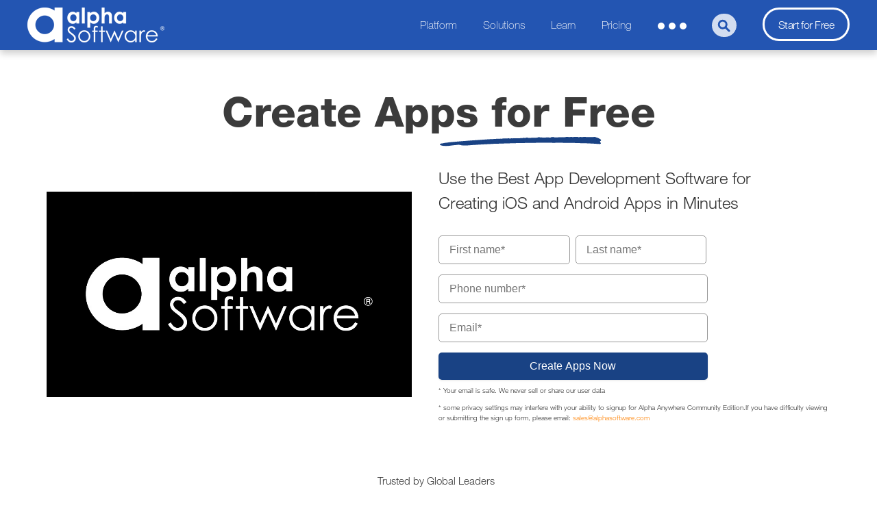

--- FILE ---
content_type: text/html; charset=UTF-8
request_url: https://www.alphasoftware.com/build-apps-page-ver2
body_size: 13686
content:
<!doctype html><!--[if lt IE 7]> <html class="no-js lt-ie9 lt-ie8 lt-ie7" lang="en" > <![endif]--><!--[if IE 7]>    <html class="no-js lt-ie9 lt-ie8" lang="en" >        <![endif]--><!--[if IE 8]>    <html class="no-js lt-ie9" lang="en" >               <![endif]--><!--[if gt IE 8]><!--><html class="no-js" lang="en"><!--<![endif]--><head>
    <meta charset="utf-8">
    <meta http-equiv="X-UA-Compatible" content="IE=edge,chrome=1">
    <meta name="author" content="Alpha Software">
    <meta name="description" content="">
    <meta name="generator" content="HubSpot">
    <title>Build Apps Page</title>
    <link rel="shortcut icon" href="https://www.alphasoftware.com/hs-fs/hub/106714/file-16262104.ico">
    
<meta name="viewport" content="width=device-width, initial-scale=1">

    
    <meta property="og:description" content="">
    <meta property="og:title" content="Build Apps Page">
    <meta name="twitter:description" content="">
    <meta name="twitter:title" content="Build Apps Page">

    

    
    <style>
a.cta_button{-moz-box-sizing:content-box !important;-webkit-box-sizing:content-box !important;box-sizing:content-box !important;vertical-align:middle}.hs-breadcrumb-menu{list-style-type:none;margin:0px 0px 0px 0px;padding:0px 0px 0px 0px}.hs-breadcrumb-menu-item{float:left;padding:10px 0px 10px 10px}.hs-breadcrumb-menu-divider:before{content:'›';padding-left:10px}.hs-featured-image-link{border:0}.hs-featured-image{float:right;margin:0 0 20px 20px;max-width:50%}@media (max-width: 568px){.hs-featured-image{float:none;margin:0;width:100%;max-width:100%}}.hs-screen-reader-text{clip:rect(1px, 1px, 1px, 1px);height:1px;overflow:hidden;position:absolute !important;width:1px}
</style>

<link rel="stylesheet" href="https://www.alphasoftware.com/hubfs/hub_generated/template_assets/1/5218256228/1742399153084/template_font-awesome.min.css">
<link rel="stylesheet" href="https://www.alphasoftware.com/hubfs/hub_generated/module_assets/1/5218341256/1751186721081/module_NewHeader2017Header.min.css">
<link rel="stylesheet" href="https://www.alphasoftware.com/hubfs/hub_generated/module_assets/1/159175333949/1743219021728/module_build-apps-banner.min.css">
<link rel="stylesheet" href="https://www.alphasoftware.com/hubfs/hub_generated/module_assets/1/145283659556/1742443275958/module_client-logo-no-code-v2.min.css">
<link rel="stylesheet" href="https://www.alphasoftware.com/hubfs/hub_generated/module_assets/1/159181485649/1756448096221/module_build-apps-two-col.min.css">

<style>
  

  
    #hs_cos_wrapper_module_1709389528626797 .build-apps-two-col { background-color:#F3F7FB; }

</style>


<link rel="stylesheet" href="https://www.alphasoftware.com/hubfs/hub_generated/module_assets/1/159180005508/1752847013567/module_build-apps-features.min.css">
<link rel="stylesheet" href="https://www.alphasoftware.com/hubfs/hub_generated/module_assets/1/158280584823/1742443282883/module_logos-with-background.min.css">


<style>
  
     #hs_cos_wrapper_module_1709383395168642 .logo-background {
  background:hsla(192,100%,9%,1);
  background:linear-gradient(270deg,hsla(192,100%,9%,1) 21%,hsla(185,100%,13%,1) 35%,hsla(216,100%,10%,1) 84%);
  background:-moz-linear-gradient(270deg,hsla(192,100%,9%,1) 21%,hsla(185,100%,13%,1) 35%,hsla(216,100%,10%,1) 84%);
  background:-webkit-linear-gradient(270deg,hsla(192,100%,9%,1) 21%,hsla(185,100%,13%,1) 35%,hsla(216,100%,10%,1) 84%);
  filter:progid: DXImageTransform.Microsoft.gradient(startColorstr="#00242D",endColorstr="#003E44",GradientType=1);
  padding-top:45px;
  padding-right:0px;
  padding-bottom:45px;
  padding-left:0px;
}

#hs_cos_wrapper_module_1709383395168642 .logo-background h2 { color:#ffffff; }

@media (max-width:991px) {
  #hs_cos_wrapper_module_1709383395168642 .logo-background {
    padding-top:45px;
    padding-right:0px;
    padding-bottom:45px;
    padding-left:0px;
  }
}

  </style>


<link rel="stylesheet" href="https://www.alphasoftware.com/hubfs/hub_generated/module_assets/1/159180005398/1752846628024/module_FAQs.min.css">
<link rel="stylesheet" href="https://www.alphasoftware.com/hubfs/hub_generated/module_assets/1/159175651647/1744032982679/module_cta-one-col.min.css">
    

    
    <link rel="canonical" href="https://www.alphasoftware.com/build-apps-page-ver2">

<!--<script src="https://cdn2.hubspot.net/hub/106714/hub_generated/template_assets/49228023138/1624344136731/Coded_files/Custom/page/Header2017/jquery-2.2.min.js"></script>
<script src="https://code.jquery.com/jquery-3.6.0.min.js"></script>

<script src="https://code.jquery.com/jquery-migrate-3.3.2.min.js"></script>-->
<script src="https://www.alphasoftware.com/hs-fs/hub/106714/hub_generated/template_assets/49236444724/1624353191170/Coded_files/Custom/page/Header2017/jquery-3.5.min.js">
</script>
<script src="https://www.alphasoftware.com/hs-fs/hub/106714/hub_generated/template_assets/49236444839/1624353404040/Coded_files/Custom/page/Header2017/jquery-3.3_migrate.min.js">
</script>

<!--
<script src ="https://cdn2.hubspot.net/hub/106714/hub_generated/template_assets/48970036484/1623920106378/Coded_files/Custom/page/Header2017/jquery-1.7.min.js">
</script>
-->
<!--
<script src="https://www.googleoptimize.com/optimize.js?id=OPT-KT8RX9T"></script>
-->

<!-- uncommentd by Lenny, 2002-08-05, at Amy's request 
<script>
(function() {
if( window.innerWidth > 600 ) {
    var theScript = document.createElement('script');
    theScript.type = 'text/javascript';
    theScript.src = 'https://www.googleoptimize.com/optimize.js?id=OPT-KT8RX9T';

    var head = document.getElementsByTagName('head')[0];
    head.appendChild(theScript);
}
})();
</script>

-->


<!--
<script>
  (function(i,s,o,g,r,a,m){i['GoogleAnalyticsObject']=r;i[r]=i[r]||function(){
  (i[r].q=i[r].q||[]).push(arguments)},i[r].l=1*new Date();a=s.createElement(o),
  m=s.getElementsByTagName(o)[0];a.defer=true;a.src=g;m.parentNode.insertBefore(a,m)
  })(window,document,'script','//www.google-analytics.com/analytics.js','ga');

  ga('create', 'UA-23536231-1', 'auto');
  ga('send', 'pageview');
gtag('config', 'AW-991667268');
  
</script> 
-->

<!-- uncommentd by Lenny, 2002-08-05, at Amy's request -->

<!-- <script type="text/javascript" language="javascript"> 
      var sf14gv = 15605; 
      (function() { 
      var sf14g = document.createElement('script'); sf14g.type = 'text/javascript'; sf14g.async = true; 
      sf14g.src = ('https:' == document.location.protocol ? 'https://' : 'http://') + 't.sf14g.com/sf14g.js'; 
      var s = document.getElementsByTagName('script')[0]; s.parentNode.insertBefore(sf14g, s); 
      })(); 
</script>
-->




<!-- Google Tag Manager installed on 28th March '23-->
<script>(function(w,d,s,l,i){w[l]=w[l]||[];w[l].push({'gtm.start':
new Date().getTime(),event:'gtm.js'});var f=d.getElementsByTagName(s)[0],
j=d.createElement(s),dl=l!='dataLayer'?'&l='+l:'';j.async=true;j.src=
'https://www.googletagmanager.com/gtm.js?id='+i+dl;f.parentNode.insertBefore(j,f);
})(window,document,'script','dataLayer','GTM-MM5J3CB');</script>
<!-- End Google Tag Manager -->

<!-- Facebook Pixel Code 
<script>
!function(f,b,e,v,n,t,s)
{if(f.fbq)return;n=f.fbq=function(){n.callMethod?
n.callMethod.apply(n,arguments):n.queue.push(arguments)};
if(!f._fbq)f._fbq=n;n.push=n;n.loaded=!0;n.version='2.0';
n.queue=[];t=b.createElement(e);t.async=!0;
t.src=v;s=b.getElementsByTagName(e)[0];
s.parentNode.insertBefore(t,s)}(window,document,'script',
'https://connect.facebook.net/en_US/fbevents.js');
 fbq('init', '480195407266024'); 
fbq('track', 'PageView');
  
</script>
<noscript>
 <img height="1" width="1" 
src="https://www.facebook.com/tr?id=480195407266024&ev=PageView
&noscript=1"/>
</noscript>
End Facebook Pixel Code -->

<!-- Hotjar Tracking Code for www.alphasoftware.com 
<script>
    (function(h,o,t,j,a,r){
        h.hj=h.hj||function(){(h.hj.q=h.hj.q||[]).push(arguments)};
        h._hjSettings={hjid:1716365,hjsv:6};
        a=o.getElementsByTagName('head')[0];
        r=o.createElement('script');r.async=1;
        r.src=t+h._hjSettings.hjid+j+h._hjSettings.hjsv;
        a.appendChild(r);
    })(window,document,'https://static.hotjar.com/c/hotjar-','.js?sv=');
</script>

-->
<!-- Bullseye Tracking Code for www.alphasoftware.com visitor tracking -->
<script src="https://api.app.bullseye.so/api/v1/visitor-tracking/script/e1baadb5-6852-4118-ac44-e421a0a2de48" referrerpolicy="strict-origin-when-cross-origin"></script>








<meta property="og:url" content="https://www.alphasoftware.com/build-apps-page-ver2">
<meta name="twitter:card" content="summary">
<meta http-equiv="content-language" content="en">
<link rel="stylesheet" href="//7052064.fs1.hubspotusercontent-na1.net/hubfs/7052064/hub_generated/template_assets/DEFAULT_ASSET/1763633775909/template_layout.min.css">


<link rel="stylesheet" href="https://www.alphasoftware.com/hubfs/hub_generated/template_assets/1/4423673990/1749305491748/template_Bustle_Starter_Pack.min.css">


<meta name="robots" content="noindex">

</head>
<body class="   hs-content-id-165593812876 hs-site-page page hs-content-path-build-apps-page-ver2 hs-content-name-build-apps-page-ver2  " style="">
    <div class="header-container-wrapper">
    <div class="header-container container-fluid">

<div class="row-fluid-wrapper row-depth-1 row-number-1 ">
<div class="row-fluid ">
<div class="span12 widget-span widget-type-custom_widget " style="" data-widget-type="custom_widget" data-x="0" data-w="12">
<div id="hs_cos_wrapper_module_1699854761075373" class="hs_cos_wrapper hs_cos_wrapper_widget hs_cos_wrapper_type_module" style="" data-hs-cos-general-type="widget" data-hs-cos-type="module">


























   
    <div class="navbar">
       <div class="nav-container">
      <div class="nav-brand">
      <a href="https://www.alphasoftware.com/" class="logo">
 
          <img src="https://www.alphasoftware.com/hs-fs/hubfs/alpha_software_white.png?width=200&amp;height=51&amp;name=alpha_software_white.png" alt="alpha_software_white" width="200" height="51" loading="eager" srcset="https://www.alphasoftware.com/hs-fs/hubfs/alpha_software_white.png?width=100&amp;height=26&amp;name=alpha_software_white.png 100w, https://www.alphasoftware.com/hs-fs/hubfs/alpha_software_white.png?width=200&amp;height=51&amp;name=alpha_software_white.png 200w, https://www.alphasoftware.com/hs-fs/hubfs/alpha_software_white.png?width=300&amp;height=77&amp;name=alpha_software_white.png 300w, https://www.alphasoftware.com/hs-fs/hubfs/alpha_software_white.png?width=400&amp;height=102&amp;name=alpha_software_white.png 400w, https://www.alphasoftware.com/hs-fs/hubfs/alpha_software_white.png?width=500&amp;height=128&amp;name=alpha_software_white.png 500w, https://www.alphasoftware.com/hs-fs/hubfs/alpha_software_white.png?width=600&amp;height=153&amp;name=alpha_software_white.png 600w" sizes="(max-width: 200px) 100vw, 200px">
        </a>
      </div>
      





<nav aria-label="Main menu" class="navigation-primary main-nav">
  
  
  <ul class="submenu level-1">
    
    
      



<!-- Custom Platform Menu Code -->

 

<li class="has-submenu menu-item hs-skip-lang-url-rewrite">



  
  <a href="javascript:;" class="menu-link"> Platform </a>



  
  <input type="checkbox" id="module_1699854761075373-platform-mobile" class="submenu-toggle">
  <label class="menu-arrow" for="module_1699854761075373-platform-mobile">
    <span class="menu-arrow-bg">
      <span class="menu-arrow-icon"></span>
    </span>
  </label>
  

  
  
  <ul class="submenu level-2">
    
    
      



<!-- Custom Platform Menu Code -->

 


<li>
  <ul>
  <li>
  <div class="platform-column-one">
    <a href="https://www.alphasoftware.com/no-code-app-builder" class="title-link"><span class="title-green">NO CODE APP BUILDER</span></a>
    <a href="https://www.alphasoftware.com/no-code-app-builder"><img class="block-img" src="https://www.alphasoftware.com/hs-fs/hubfs/AlphaTransForm2022Trans2-1.png?width=235&amp;height=74&amp;name=AlphaTransForm2022Trans2-1.png" alt="tranform logo" width="235" height="74" style="height:auto;" loading="eager" srcset="https://www.alphasoftware.com/hs-fs/hubfs/AlphaTransForm2022Trans2-1.png?width=118&amp;height=37&amp;name=AlphaTransForm2022Trans2-1.png 118w, https://www.alphasoftware.com/hs-fs/hubfs/AlphaTransForm2022Trans2-1.png?width=235&amp;height=74&amp;name=AlphaTransForm2022Trans2-1.png 235w, https://www.alphasoftware.com/hs-fs/hubfs/AlphaTransForm2022Trans2-1.png?width=353&amp;height=111&amp;name=AlphaTransForm2022Trans2-1.png 353w, https://www.alphasoftware.com/hs-fs/hubfs/AlphaTransForm2022Trans2-1.png?width=470&amp;height=148&amp;name=AlphaTransForm2022Trans2-1.png 470w, https://www.alphasoftware.com/hs-fs/hubfs/AlphaTransForm2022Trans2-1.png?width=588&amp;height=185&amp;name=AlphaTransForm2022Trans2-1.png 588w, https://www.alphasoftware.com/hs-fs/hubfs/AlphaTransForm2022Trans2-1.png?width=705&amp;height=222&amp;name=AlphaTransForm2022Trans2-1.png 705w" sizes="(max-width: 235px) 100vw, 235px"></a>
    <p>
      The fastest way for developers and non-developers to build smartphone apps for data collection.
    </p>
    
  </div>
</li>





    
    
      



<!-- Custom Platform Menu Code -->

 

<li class="no-submenu menu-item hs-skip-lang-url-rewrite">



  
  <a href="https://www.alphasoftware.com/no-code-app-builder" class="menu-link"> No-Code App Builder </a>



  
</li>


    
    
      



<!-- Custom Platform Menu Code -->

 

<li class="no-submenu menu-item hs-skip-lang-url-rewrite">



  
  <a href="https://www.alphasoftware.com/sample-transform-apps" class="menu-link"> Free App Templates </a>



  
</li>


    
    
      



<!-- Custom Platform Menu Code -->

 

<li class="no-submenu menu-item hs-skip-lang-url-rewrite">



  
  <a href="https://www.alphasoftware.com/industry-solutions" class="menu-link"> Industry Solutions </a>



  
</li>


    
    
      



<!-- Custom Platform Menu Code -->

 


<li>
  
  <div class="start-one">
    

       <p class="alpha-green">
    <span> Build apps for free</span>Flexible solutions that scale to fit your needs.
    </p>
    <a href="https://www.alphasoftware.com/no-code-app-builder" class="menu-link">START NOW</a>
    
  </div>
</li>
  
  
   

    
    
      



<!-- Custom Platform Menu Code -->

 
   
   </ul>
</li><li>
<ul>
<li>
  <div class="platform-column-two">
    <a href="https://www.alphasoftware.com/mobile-app-development-platform" class="title-link"><span class="title-blue">LOW CODE APP DEVELOPMENT</span></a>
    <a href="https://www.alphasoftware.com/mobile-app-development-platform"><img class="block-img" src="https://www.alphasoftware.com/hs-fs/hubfs/AlphaAnywhere2022Trans2-1.png?width=235&amp;height=74&amp;name=AlphaAnywhere2022Trans2-1.png" alt="Alpha anywhere logo" width="235" height="74" loading="eager" srcset="https://www.alphasoftware.com/hs-fs/hubfs/AlphaAnywhere2022Trans2-1.png?width=118&amp;height=37&amp;name=AlphaAnywhere2022Trans2-1.png 118w, https://www.alphasoftware.com/hs-fs/hubfs/AlphaAnywhere2022Trans2-1.png?width=235&amp;height=74&amp;name=AlphaAnywhere2022Trans2-1.png 235w, https://www.alphasoftware.com/hs-fs/hubfs/AlphaAnywhere2022Trans2-1.png?width=353&amp;height=111&amp;name=AlphaAnywhere2022Trans2-1.png 353w, https://www.alphasoftware.com/hs-fs/hubfs/AlphaAnywhere2022Trans2-1.png?width=470&amp;height=148&amp;name=AlphaAnywhere2022Trans2-1.png 470w, https://www.alphasoftware.com/hs-fs/hubfs/AlphaAnywhere2022Trans2-1.png?width=588&amp;height=185&amp;name=AlphaAnywhere2022Trans2-1.png 588w, https://www.alphasoftware.com/hs-fs/hubfs/AlphaAnywhere2022Trans2-1.png?width=705&amp;height=222&amp;name=AlphaAnywhere2022Trans2-1.png 705w" sizes="(max-width: 235px) 100vw, 235px"></a>
    <p>
      The most flexible web and mobile application development and deployment platform for developers.
    </p>
    
  </div>
  </li>




    
    
      



<!-- Custom Platform Menu Code -->

 

<li class="no-submenu menu-item hs-skip-lang-url-rewrite">



  
  <a href="https://www.alphasoftware.com/app-gallery" class="menu-link"> Free App Templates </a>



  
</li>


    
    
      



<!-- Custom Platform Menu Code -->

 

<li class="no-submenu menu-item hs-skip-lang-url-rewrite">



  
  <a href="https://www.alphasoftware.com/industry-solutions" class="menu-link"> Industry Solutions </a>



  
</li>


    
    
      



<!-- Custom Platform Menu Code -->

 

<li class="no-submenu menu-item hs-skip-lang-url-rewrite">



  
  <a href="https://www.alphasoftware.com/alpha-anywhere-system-requirements" class="menu-link"> System Requirements </a>



  
</li>


    
    
      



<!-- Custom Platform Menu Code -->

 


<li>
  
  <div class="start-two">
  
    <p class="alpha-blue">
    <span>Build all your apps for free</span>Flexible hosting options when you are ready to deploy.
    </p>
    <a href="https://www.alphasoftware.com/build-apps-for-free-community-edition-download" class="menu-link"> START NOW</a>
    
  </div>
  </li>
  </ul>
</li>

<!-- Custom Solutions Menu Code -->



    
  </ul>

  
</li>


    
    
      



<!-- Custom Platform Menu Code -->

 

<li class="has-submenu menu-item hs-skip-lang-url-rewrite">



  
  <a href="javascript:;" class="menu-link"> Solutions </a>



  
  <input type="checkbox" id="module_1699854761075373-solutions-mobile" class="submenu-toggle">
  <label class="menu-arrow" for="module_1699854761075373-solutions-mobile">
    <span class="menu-arrow-bg">
      <span class="menu-arrow-icon"></span>
    </span>
  </label>
  

  
  
  <ul class="submenu level-2">
    
    
      



<!-- Custom Platform Menu Code -->

 


<li>
  <ul>


   

    
    
      



<!-- Custom Platform Menu Code -->

 
<li class="industry-solutions">
  <div class="industry-solutions">
     <a href="https://www.alphasoftware.com/industry-solutions" class="menu-link"><img src="https://www.alphasoftware.com/hubfs/Nav2022icons/Industry%20Solutions%20Icon.svg" alt="Industry Solutions" width="40" height="41" style="height:auto;" loading="eager">Industry Solutions</a>

    <p>
Accelerate your digital transformation and drive operational improvements with app templates or technology solutions tailored to meet your industry-specific needs.
    </p>
  </div>
  </li>

  

    
    
      



<!-- Custom Platform Menu Code -->

 

<li class="no-submenu menu-item hs-skip-lang-url-rewrite">



  
  <a href="https://www.alphasoftware.com/manufacturing-solution-for-quality-teams" class="menu-link"> Manufacturing </a>



  
</li>


    
    
      



<!-- Custom Platform Menu Code -->

 

<li class="no-submenu menu-item hs-skip-lang-url-rewrite">



  
  <a href="https://www.alphasoftware.com/construction-apps" class="menu-link"> Construction </a>



  
</li>


    
    
      



<!-- Custom Platform Menu Code -->

 

<li class="no-submenu menu-item hs-skip-lang-url-rewrite">



  
  <a href="https://www.alphasoftware.com/healthcare-and-pharma-apps" class="menu-link"> Healthcare </a>



  
</li>


    
    
      



<!-- Custom Platform Menu Code -->

 

<li class="no-submenu menu-item hs-skip-lang-url-rewrite">



  
  <a href="https://www.alphasoftware.com/municipal-government-apps" class="menu-link"> Government </a>



  
</li>


    
    
      



<!-- Custom Platform Menu Code -->

 

<li class="no-submenu menu-item hs-skip-lang-url-rewrite">



  
  <a href="https://www.alphasoftware.com/industry-solutions" class="menu-link"> Other Industries </a>



  
</li>


    
    
      



<!-- Custom Platform Menu Code -->

 



  </ul>
  </li><li>
  <ul>




   

    
    
      



<!-- Custom Platform Menu Code -->

 
<li>
  <div class="p-services">
          <a href="https://www.alphasoftware.com/professional-services" class="menu-link"><img src="https://www.alphasoftware.com/hubfs/Nav2022icons/Prof%20Services%20Icon.svg" width="40" height="36" loading="eager" style="height:auto;" alt="Professional Services">Professional Services</a>

    <p>
 Increase the ROI on your low-code software investment with Alpha mentoring, professional app development, or deployment expertise. 
    </p>
  </div>
  </li>

   

    
    
      



<!-- Custom Platform Menu Code -->

 
<li>
  <div class="saas-applications">
     <a href="https://www.alphasoftware.com/examples-of-saas-apps-built-with-alpha-anywhere" class="menu-link"><img src="https://www.alphasoftware.com/hubfs/Nav2022icons/SaaS%20App%20Icon.svg" width="40" height="69" loading="eager" style="height:auto;" alt="SAAS Applications">SAAS Applications</a>

    <p>
  Develop SaaS applications with the most flexible, affordable software for rapid web and mobile development and deployment.
    </p>
  </div>
  </li>
  
</ul>





<!-- Custom Learn Code -->



    
  </li></ul>

  
</li>


    
    
      



<!-- Custom Platform Menu Code -->

 

<li class="has-submenu menu-item hs-skip-lang-url-rewrite">



  
  <a href="javascript:;" class="menu-link"> Learn </a>



  
  <input type="checkbox" id="module_1699854761075373-learn-mobile" class="submenu-toggle">
  <label class="menu-arrow" for="module_1699854761075373-learn-mobile">
    <span class="menu-arrow-bg">
      <span class="menu-arrow-icon"></span>
    </span>
  </label>
  

  
  
  <ul class="submenu level-2">
    
    
      



<!-- Custom Platform Menu Code -->

 


<li>
  <ul>

   

    
    
      



<!-- Custom Platform Menu Code -->

 
<li>
  <div class="learning-center">
      <a href="https://learn.alphasoftware.com/" class="menu-link"><img src="https://www.alphasoftware.com/hubfs/Nav2022icons/Academy%20Icon.svg" width="40" height="28" loading="eager" style="height:auto;" alt="Learning Center">Learning Center</a>

    <p>
 Whether you’re an experienced developer or new to application development, Alpha Training courses  can make your team proficient at low-code development.
    </p>
  </div>
  </li>

   

    
    
      



<!-- Custom Platform Menu Code -->

 
<li>
  <div class="documentation">
      <a href="https://documentation.alphasoftware.com/documentation/" class="menu-link"><img src="https://www.alphasoftware.com/hubfs/Nav2022icons/Documentation%20Icon.svg" width="40" height="32" style="height:auto;" loading="eager" alt="Documentation">Documentation</a>

    <p>
Take advantage of Alpha’s searchable library of low-code development  tutorials, FAQ’s and reference materials.
    </p>
  </div>
  </li>

     

    
    
      



<!-- Custom Platform Menu Code -->

 
<li>
  <div class="video-library">
      <a href="https://www.alphasoftware.com/videos" class="menu-link"><img src="https://www.alphasoftware.com/hubfs/Nav2022icons/Video%20Library%20Icon.svg" width="40" height="36" loading="eager" style="height:auto;" alt="Video Library">Video Library</a>

    <p>
One of the most extensive YouTube libraries of recorded seminars, demos, and how-to videos on app development.  
    </p>
  </div>
  </li>

    

    
    
      



<!-- Custom Platform Menu Code -->

 



  </ul>
  </li><li>
  <ul>
    
      
        
       
       

    
    
      



<!-- Custom Platform Menu Code -->

 

    

       
      
        

        
       


       
<li>

  <div class="webinars">
 


      <a href="https://www.alphasoftware.com/events-webinars"><img src="https://www.alphasoftware.com/hubfs/Nav2022icons/Webinars%20Icon.svg" width="40" height="36" loading="eager" style="height:auto;" alt="Webinars">Webinars</a>
    <div class="webinars-container">
      <div class="webinars-child-one">
    
      <a href="https://www.alphasoftware.com/weekly-alpha-anywhere-overview-webinar" class="menu-link"><span class="alpha-blue">alpha</span>AnywhereQ&amp;A</a>
      <p>This weekly Wednesday Webinar shows low-code demos and app examples.</p>
      </div>
   
      </div>
  </div>
  </li>

  
    
       

    
    
      



<!-- Custom Platform Menu Code -->

 

    

       


       
    
       

    
    
      



<!-- Custom Platform Menu Code -->

 
<li>
  <div class="podcasts">
      <a href="https://www.alphasoftware.com/alpha-podcasts" class="menu-link"><img src="https://www.alphasoftware.com/hs-fs/hubfs/podcasts_Icon.png?width=30&amp;height=41&amp;name=podcasts_Icon.png" width="30" height="41" loading="eager" style="height:auto;" alt="Podcasts" srcset="https://www.alphasoftware.com/hs-fs/hubfs/podcasts_Icon.png?width=15&amp;height=21&amp;name=podcasts_Icon.png 15w, https://www.alphasoftware.com/hs-fs/hubfs/podcasts_Icon.png?width=30&amp;height=41&amp;name=podcasts_Icon.png 30w, https://www.alphasoftware.com/hs-fs/hubfs/podcasts_Icon.png?width=45&amp;height=62&amp;name=podcasts_Icon.png 45w, https://www.alphasoftware.com/hs-fs/hubfs/podcasts_Icon.png?width=60&amp;height=82&amp;name=podcasts_Icon.png 60w, https://www.alphasoftware.com/hs-fs/hubfs/podcasts_Icon.png?width=75&amp;height=103&amp;name=podcasts_Icon.png 75w, https://www.alphasoftware.com/hs-fs/hubfs/podcasts_Icon.png?width=90&amp;height=123&amp;name=podcasts_Icon.png 90w" sizes="(max-width: 30px) 100vw, 30px">Podcasts</a>
     
    <p>
Join host Dave McCormick as he interviews industry leaders about interesting challenges and ideal tech solutions.
    </p>
  </div>
  </li>



    

    
    
      



<!-- Custom Platform Menu Code -->

 
<li>
  <div class="devCon">
      <a href="https://www.alphasoftware.com/devday2024" class="menu-link"><img src="https://www.alphasoftware.com/hubfs/Nav2022icons/DevCon%20Icon.svg" loading="eager" width="40" height="34" style="height:auto;" alt="DevCon">Developer's Day</a>

    <p>
The premier online virtual event for anyone using low-code or no-code technology to speed their organization’s digital transformation.
    </p>
  </div>
  </li>
  </ul>
</li>

 


 

  

    
  </ul>

  
</li>


    
    
      



<!-- Custom Platform Menu Code -->

 

<li class="no-submenu menu-item hs-skip-lang-url-rewrite">



  
  <a href="https://www.alphasoftware.com/alpha-software-low-code-software-pricing" class="menu-link"> Pricing </a>



  
</li>


    
    
      



<!-- Custom Platform Menu Code -->

 

<li class="has-submenu menu-item hs-skip-lang-url-rewrite">


  

  
 <a href="javascript:;" class="menu-link"><img src="https://www.alphasoftware.com/hubfs/Nav2022icons/Dot%20Dot%20Dot.svg" width="42" height="10" style="height:auto;" alt="dots image"></a>

 
  
  

  
  <input type="checkbox" id="module_1699854761075373-dots-mobile" class="submenu-toggle">
  <label class="menu-arrow" for="module_1699854761075373-dots-mobile">
    <span class="menu-arrow-bg">
      <span class="menu-arrow-icon"></span>
    </span>
  </label>
  

  
  
  <ul class="submenu level-2">
    
    
      



<!-- Custom Platform Menu Code -->

 

<li class="no-submenu menu-item hs-skip-lang-url-rewrite">



  
  <a href="https://www.alphasoftware.com/careers" class="menu-link"> Careers </a>



  
</li>


    
    
      



<!-- Custom Platform Menu Code -->

 

<li class="no-submenu menu-item hs-skip-lang-url-rewrite">



  
  <a href="https://www.alphasoftware.com/contact" class="menu-link"> Contact Us </a>



  
</li>


    
    
      



<!-- Custom Platform Menu Code -->

 

<li class="no-submenu menu-item hs-skip-lang-url-rewrite">



  
  <a href="https://www.alphasoftware.com/alpha-software-corporation-story" class="menu-link"> About </a>



  
</li>


    
    
      



<!-- Custom Platform Menu Code -->

 

<li class="no-submenu menu-item hs-skip-lang-url-rewrite">



  
  <a href="https://www.alphasoftware.com/blog" class="menu-link"> Blog </a>



  
</li>


    
    
      



<!-- Custom Platform Menu Code -->

 

<li class="no-submenu menu-item hs-skip-lang-url-rewrite">



  
  <a href="https://www.alphasoftware.com/whitepaper-library" class="menu-link"> White Papers </a>



  
</li>


    
    
      



<!-- Custom Platform Menu Code -->

 

<li class="no-submenu menu-item hs-skip-lang-url-rewrite">



  
  <a href="https://www.alphasoftware.com/alpha-news" class="menu-link"> Alpha News </a>



  
</li>


    
    
      



<!-- Custom Platform Menu Code -->

 

<li class="no-submenu menu-item hs-skip-lang-url-rewrite">



  
  <a href="https://www.alphasoftware.com/best-mobile-app-development-software" class="menu-link"> Customer Reviews </a>



  
</li>


    
    
      



<!-- Custom Platform Menu Code -->

 

<li class="no-submenu menu-item hs-skip-lang-url-rewrite">



  
  <a href="https://www.alphasoftware.com/case-studies" class="menu-link"> Case Studies </a>



  
</li>


    
    
      



<!-- Custom Platform Menu Code -->

 

<li class="no-submenu menu-item hs-skip-lang-url-rewrite">



  
  <a href="https://forum.alphasoftware.com/" class="menu-link"> Community </a>



  
</li>


    
    
      



<!-- Custom Platform Menu Code -->

 

<li class="no-submenu menu-item hs-skip-lang-url-rewrite">



  
  <a href="https://www.alphasoftware.com/support" class="menu-link"> Support </a>



  
</li>


    
  </ul>

  
</li>


    
    
      



<!-- Custom Platform Menu Code -->

 

<li class="no-submenu menu-item hs-skip-lang-url-rewrite">


  
     <div class="search-bar-container"> 
        <div class="hs-search-field__bar"> 
     
      <form action="/hs-search-results">
        
        <input type="text" class="hs-search-field__input" name="term" autocomplete="on" aria-label="Search" placeholder="Search">

        
      </form>
      <ul class="hs-search-field__suggestions"></ul>
    </div>
  </div>



  
</li>


    
    
      



<!-- Custom Platform Menu Code -->

 

<li class="no-submenu menu-item hs-skip-lang-url-rewrite">



  
  <a href="https://www.alphasoftware.com/download-page" class="menu-link"> Start for Free </a>



  
</li>


    
  </ul>

</nav>
         
      
      
      <div id="menu" role="navigation" class="header__navigation">
        <a href="#" class="nav-close"></a>
      
        </div>
         <a href="#" class="toggle-nav-mobile"></a>
      </div>
</div></div>

</div><!--end widget-span -->
</div><!--end row-->
</div><!--end row-wrapper -->

    </div><!--end header -->
</div><!--end header wrapper -->

<div class="body-container-wrapper">
    <div class="body-container container-fluid">

<div class="row-fluid-wrapper row-depth-1 row-number-1 ">
<div class="row-fluid ">
<div class="span12 widget-span widget-type-custom_widget " style="" data-widget-type="custom_widget" data-x="0" data-w="12">
<div id="hs_cos_wrapper_module_1709380424934552" class="hs_cos_wrapper hs_cos_wrapper_widget hs_cos_wrapper_type_module" style="" data-hs-cos-general-type="widget" data-hs-cos-type="module"><div class="banner-section">
  <div class="container page-center">

     
      <h1>
        Create <span>Apps for Free </span>
      </h1>
      <div class="content-wrapper">
        
     
          <div class="video-section">
      <video width="400" controls autoplay muted>
  <source src="https://www.alphasoftware.com/hubfs/Build%20Apps%20for%20Free%20with%20Alpha%20Anywhere%20Community%20Edition!.mp4" type="video/mp4">
 
</video>
    </div>
      <div class="form-section">
        
      
      <p>
        Use the Best App Development Software for<br> Creating iOS and Android Apps in Minutes
      </p>
      <div class="form-load 2">
    <script>

    $(window).on('load', function() {
setTimeout(function(){
   var script = document.createElement("script");
   
  if(true){
   $.getScript("https://js.hsforms.net/forms/v2.js", function(){
  hbspt.forms.create({
	region: "na1",
	portalId: "106714",
	formId: "3135c797-9a77-401a-989a-729fa6014f61",
    formInstanceId: "2",
  inlineMessage: 'Thank You For Submitting the Form!', 
    cssClass: "form-load-embed",
    onFormReady: function($form){
   $('.banner-section .form-load .disclaimer').show()  
 }
});
 });
}

else{
	 $.getScript("https://js.hsforms.net/forms/v2.js", function(){
  hbspt.forms.create({
	region: "na1",
	portalId: "106714",
	formId: "3135c797-9a77-401a-989a-729fa6014f61",
    cssClass: "form-load-embed",
    onFormSubmit: function($form){
   window.location.href = ""
 },
   onFormReady: function($form){
   $('.banner-section .form-load .disclaimer').show()  
 }
});
 });
 
} 
     
    }, 5); 
  
});



</script>
         <p class="disclaimer">
          * Your email is safe. We never sell or share our user data
        </p>
         <p class="disclaimer-privacy">
        * some privacy settings may interfere with your ability to signup for Alpha Anywhere Community Edition.If you have difficulty viewing or submitting the sign up form, please email: <a href="mailto:sales@alphasoftware.com">sales@alphasoftware.com </a> </p>
        </div>
      </div>
    </div>
 </div>
  </div></div>

</div><!--end widget-span -->
</div><!--end row-->
</div><!--end row-wrapper -->

<div class="row-fluid-wrapper row-depth-1 row-number-2 ">
<div class="row-fluid ">
<div class="span12 widget-span widget-type-custom_widget " style="" data-widget-type="custom_widget" data-x="0" data-w="12">
<div id="hs_cos_wrapper_module_1709381947447614" class="hs_cos_wrapper hs_cos_wrapper_widget hs_cos_wrapper_type_module" style="" data-hs-cos-general-type="widget" data-hs-cos-type="module"><div class="client-logo-section">
  <div class="container page-center">
    <h3>
      Trusted by Global Leaders&nbsp;&nbsp;
    </h3>
    <div class="image-section">
  
      <img src="https://www.alphasoftware.com/hs-fs/hubfs/logo_1_grey.png?width=819&amp;height=113&amp;name=logo_1_grey.png" alt="logo_1_grey" width="819" height="113" srcset="https://www.alphasoftware.com/hs-fs/hubfs/logo_1_grey.png?width=410&amp;height=57&amp;name=logo_1_grey.png 410w, https://www.alphasoftware.com/hs-fs/hubfs/logo_1_grey.png?width=819&amp;height=113&amp;name=logo_1_grey.png 819w, https://www.alphasoftware.com/hs-fs/hubfs/logo_1_grey.png?width=1229&amp;height=170&amp;name=logo_1_grey.png 1229w, https://www.alphasoftware.com/hs-fs/hubfs/logo_1_grey.png?width=1638&amp;height=226&amp;name=logo_1_grey.png 1638w, https://www.alphasoftware.com/hs-fs/hubfs/logo_1_grey.png?width=2048&amp;height=283&amp;name=logo_1_grey.png 2048w, https://www.alphasoftware.com/hs-fs/hubfs/logo_1_grey.png?width=2457&amp;height=339&amp;name=logo_1_grey.png 2457w" sizes="(max-width: 819px) 100vw, 819px">
      
      <img src="https://www.alphasoftware.com/hs-fs/hubfs/logo_2_grey.png?width=627&amp;height=63&amp;name=logo_2_grey.png" alt="logo_2_grey" width="627" height="63" srcset="https://www.alphasoftware.com/hs-fs/hubfs/logo_2_grey.png?width=314&amp;height=32&amp;name=logo_2_grey.png 314w, https://www.alphasoftware.com/hs-fs/hubfs/logo_2_grey.png?width=627&amp;height=63&amp;name=logo_2_grey.png 627w, https://www.alphasoftware.com/hs-fs/hubfs/logo_2_grey.png?width=941&amp;height=95&amp;name=logo_2_grey.png 941w, https://www.alphasoftware.com/hs-fs/hubfs/logo_2_grey.png?width=1254&amp;height=126&amp;name=logo_2_grey.png 1254w, https://www.alphasoftware.com/hs-fs/hubfs/logo_2_grey.png?width=1568&amp;height=158&amp;name=logo_2_grey.png 1568w, https://www.alphasoftware.com/hs-fs/hubfs/logo_2_grey.png?width=1881&amp;height=189&amp;name=logo_2_grey.png 1881w" sizes="(max-width: 627px) 100vw, 627px">
      
      <img src="https://www.alphasoftware.com/hs-fs/hubfs/logo_3_grey.png?width=350&amp;height=49&amp;name=logo_3_grey.png" alt="logo_3_grey" width="350" height="49" srcset="https://www.alphasoftware.com/hs-fs/hubfs/logo_3_grey.png?width=175&amp;height=25&amp;name=logo_3_grey.png 175w, https://www.alphasoftware.com/hs-fs/hubfs/logo_3_grey.png?width=350&amp;height=49&amp;name=logo_3_grey.png 350w, https://www.alphasoftware.com/hs-fs/hubfs/logo_3_grey.png?width=525&amp;height=74&amp;name=logo_3_grey.png 525w, https://www.alphasoftware.com/hs-fs/hubfs/logo_3_grey.png?width=700&amp;height=98&amp;name=logo_3_grey.png 700w, https://www.alphasoftware.com/hs-fs/hubfs/logo_3_grey.png?width=875&amp;height=123&amp;name=logo_3_grey.png 875w, https://www.alphasoftware.com/hs-fs/hubfs/logo_3_grey.png?width=1050&amp;height=147&amp;name=logo_3_grey.png 1050w" sizes="(max-width: 350px) 100vw, 350px">
      
  </div>
</div>
</div></div>

</div><!--end widget-span -->
</div><!--end row-->
</div><!--end row-wrapper -->

<div class="row-fluid-wrapper row-depth-1 row-number-3 ">
<div class="row-fluid ">
<div class="span12 widget-span widget-type-custom_widget " style="" data-widget-type="custom_widget" data-x="0" data-w="12">
<div id="hs_cos_wrapper_module_1709389528626797" class="hs_cos_wrapper hs_cos_wrapper_widget hs_cos_wrapper_type_module" style="" data-hs-cos-general-type="widget" data-hs-cos-type="module"><div class="build-apps-two-col bg">
  <div class="container page-center">
    <h2>
      Build Apps for Free
    </h2>
    
    <p>
      Fast, Easy and Powerful DIY App Builder
    </p>
    
    <div class="content-section false">
      <div class="image-section">
        
     
        <img src="https://www.alphasoftware.com/hubfs/fast-app.svg" alt="fast-app" width="230" height="420" loading="lazy">
      
        <p>
        Fast App Creation: This Farm to Table eCommerce App was built, styled, and published in just a few hours.
        </p>
        
      </div>
        <div class="desc-content"> 
        
      <div class="desc-content-wrapper">
         
         <h5>
           <img class="blue-tick" src="https://www.alphasoftware.com/hubfs/blue-tick.svg" alt="blue tick" width="16" height="16" loading="lazy">
           Award-Winning <a href="https://www.alphasoftware.com/app-maker">App Creator&nbsp;</a>
         </h5>
        
         <p>
           
           
           Build an unlimited number of apps at your own pace with a free license. <a href="https://www.alphasoftware.com/cross-platform-mobile-development">Produce cross-platform</a> apps for both iOS and Android devices and operating systems. No credit card required to start.
         </p>
      
  </div>
          
      <div class="desc-content-wrapper">
         
         <h5>
           <img class="blue-tick" src="https://www.alphasoftware.com/hubfs/blue-tick.svg" alt="blue tick" width="16" height="16" loading="lazy">
           Built-in App Design and Development&nbsp;
         </h5>
        
         <p>
           
           
           Choose from pre-built templates or create from scratch. Security, web services, and offline capabilities are built-in. Use advanced features or add code at any time to enable workflow, integration and more.
         </p>
      
  </div>
          
      <div class="desc-content-wrapper">
         
         <h5>
           <img class="blue-tick" src="https://www.alphasoftware.com/hubfs/blue-tick.svg" alt="blue tick" width="16" height="16" loading="lazy">
           Free Training Materials&nbsp;
         </h5>
        
         <p>
           
           
           Learn how to build mobile apps with free access to lessons, guides and instructional videos. Craft apps with outstanding user experiences using free app templates and built-in app design capabilities. Benefit from an activity community of more than 17,000 users.
         </p>
      
  </div>
          
          
        
      </div>
     
      </div>
    
           <a class="cta-link" onclick="$('input[name=\'email\']:first').focus();" href="#">Signup For Free</a>
          
  </div>
</div>





</div>

</div><!--end widget-span -->
</div><!--end row-->
</div><!--end row-wrapper -->

<div class="row-fluid-wrapper row-depth-1 row-number-4 ">
<div class="row-fluid ">
<div class="span12 widget-span widget-type-custom_widget " style="" data-widget-type="custom_widget" data-x="0" data-w="12">
<div id="hs_cos_wrapper_module_1709385715541757" class="hs_cos_wrapper hs_cos_wrapper_widget hs_cos_wrapper_type_module" style="" data-hs-cos-general-type="widget" data-hs-cos-type="module"><div class="features-section">
  <div class="container page-center">
    <h2>
      Create Apps for Free with the Best iOS &amp; Android App Builder
    </h2>
    
    <div class="content-section">
  
    <div class="features-content">
      <img src="https://www.alphasoftware.com/hs-fs/hubfs/featureIconMobile.png?width=158&amp;height=163&amp;name=featureIconMobile.png" alt="featureIconMobile" width="158" height="163" loading="lazy" srcset="https://www.alphasoftware.com/hs-fs/hubfs/featureIconMobile.png?width=79&amp;height=82&amp;name=featureIconMobile.png 79w, https://www.alphasoftware.com/hs-fs/hubfs/featureIconMobile.png?width=158&amp;height=163&amp;name=featureIconMobile.png 158w, https://www.alphasoftware.com/hs-fs/hubfs/featureIconMobile.png?width=237&amp;height=245&amp;name=featureIconMobile.png 237w, https://www.alphasoftware.com/hs-fs/hubfs/featureIconMobile.png?width=316&amp;height=326&amp;name=featureIconMobile.png 316w, https://www.alphasoftware.com/hs-fs/hubfs/featureIconMobile.png?width=395&amp;height=408&amp;name=featureIconMobile.png 395w, https://www.alphasoftware.com/hs-fs/hubfs/featureIconMobile.png?width=474&amp;height=489&amp;name=featureIconMobile.png 474w" sizes="(max-width: 158px) 100vw, 158px">

      <h5>
        Build Web &amp; Mobile Apps for Android and iPhone
      </h5>
      <p>
        Your apps will work flawlessly on laptops and  any Android or iPhone smartphone or tablet
      </p>
    
      </div>
      
    <div class="features-content">
      <img src="https://www.alphasoftware.com/hs-fs/hubfs/featureIconFast.png?width=158&amp;height=163&amp;name=featureIconFast.png" alt="featureIconFast" width="158" height="163" loading="lazy" srcset="https://www.alphasoftware.com/hs-fs/hubfs/featureIconFast.png?width=79&amp;height=82&amp;name=featureIconFast.png 79w, https://www.alphasoftware.com/hs-fs/hubfs/featureIconFast.png?width=158&amp;height=163&amp;name=featureIconFast.png 158w, https://www.alphasoftware.com/hs-fs/hubfs/featureIconFast.png?width=237&amp;height=245&amp;name=featureIconFast.png 237w, https://www.alphasoftware.com/hs-fs/hubfs/featureIconFast.png?width=316&amp;height=326&amp;name=featureIconFast.png 316w, https://www.alphasoftware.com/hs-fs/hubfs/featureIconFast.png?width=395&amp;height=408&amp;name=featureIconFast.png 395w, https://www.alphasoftware.com/hs-fs/hubfs/featureIconFast.png?width=474&amp;height=489&amp;name=featureIconFast.png 474w" sizes="(max-width: 158px) 100vw, 158px">

      <h5>
        Speed Development with Low-Code and No-Code
      </h5>
      <p>
        This mobile apps builder does routine coding for you so you develop apps faster.
      </p>
    
      </div>
      
    <div class="features-content">
      <img src="https://www.alphasoftware.com/hs-fs/hubfs/featureIconOffline.png?width=157&amp;height=161&amp;name=featureIconOffline.png" alt="featureIconOffline" width="157" height="161" loading="lazy" srcset="https://www.alphasoftware.com/hs-fs/hubfs/featureIconOffline.png?width=79&amp;height=81&amp;name=featureIconOffline.png 79w, https://www.alphasoftware.com/hs-fs/hubfs/featureIconOffline.png?width=157&amp;height=161&amp;name=featureIconOffline.png 157w, https://www.alphasoftware.com/hs-fs/hubfs/featureIconOffline.png?width=236&amp;height=242&amp;name=featureIconOffline.png 236w, https://www.alphasoftware.com/hs-fs/hubfs/featureIconOffline.png?width=314&amp;height=322&amp;name=featureIconOffline.png 314w, https://www.alphasoftware.com/hs-fs/hubfs/featureIconOffline.png?width=393&amp;height=403&amp;name=featureIconOffline.png 393w, https://www.alphasoftware.com/hs-fs/hubfs/featureIconOffline.png?width=471&amp;height=483&amp;name=featureIconOffline.png 471w" sizes="(max-width: 157px) 100vw, 157px">

      <h5>
        Build Offline Apps
      </h5>
      <p>
        Built-in capabilities help you craft all types of apps that work with or without a connection.
      </p>
    
      </div>
      
    <div class="features-content">
      <img src="https://www.alphasoftware.com/hs-fs/hubfs/featureIconFits.png?width=161&amp;height=165&amp;name=featureIconFits.png" alt="featureIconFits" width="161" height="165" loading="lazy" srcset="https://www.alphasoftware.com/hs-fs/hubfs/featureIconFits.png?width=81&amp;height=83&amp;name=featureIconFits.png 81w, https://www.alphasoftware.com/hs-fs/hubfs/featureIconFits.png?width=161&amp;height=165&amp;name=featureIconFits.png 161w, https://www.alphasoftware.com/hs-fs/hubfs/featureIconFits.png?width=242&amp;height=248&amp;name=featureIconFits.png 242w, https://www.alphasoftware.com/hs-fs/hubfs/featureIconFits.png?width=322&amp;height=330&amp;name=featureIconFits.png 322w, https://www.alphasoftware.com/hs-fs/hubfs/featureIconFits.png?width=403&amp;height=413&amp;name=featureIconFits.png 403w, https://www.alphasoftware.com/hs-fs/hubfs/featureIconFits.png?width=483&amp;height=495&amp;name=featureIconFits.png 483w" sizes="(max-width: 161px) 100vw, 161px">

      <h5>
        Integrate Your Apps with Existing Systems
      </h5>
      <p>
        Connect to corporate databases and systems that you use every day.
      </p>
    
      </div>
      
    <div class="features-content">
      <img src="https://www.alphasoftware.com/hs-fs/hubfs/featureIconBackend.png?width=160&amp;height=165&amp;name=featureIconBackend.png" alt="featureIconBackend" width="160" height="165" loading="lazy" srcset="https://www.alphasoftware.com/hs-fs/hubfs/featureIconBackend.png?width=80&amp;height=83&amp;name=featureIconBackend.png 80w, https://www.alphasoftware.com/hs-fs/hubfs/featureIconBackend.png?width=160&amp;height=165&amp;name=featureIconBackend.png 160w, https://www.alphasoftware.com/hs-fs/hubfs/featureIconBackend.png?width=240&amp;height=248&amp;name=featureIconBackend.png 240w, https://www.alphasoftware.com/hs-fs/hubfs/featureIconBackend.png?width=320&amp;height=330&amp;name=featureIconBackend.png 320w, https://www.alphasoftware.com/hs-fs/hubfs/featureIconBackend.png?width=400&amp;height=413&amp;name=featureIconBackend.png 400w, https://www.alphasoftware.com/hs-fs/hubfs/featureIconBackend.png?width=480&amp;height=495&amp;name=featureIconBackend.png 480w" sizes="(max-width: 160px) 100vw, 160px">

      <h5>
        Develop Both the Front-End &amp; Back-End of Apps
      </h5>
      <p>
        Leverage mobile device storage for outstanding app performance.
      </p>
    
      </div>
      
    <div class="features-content">
      <img src="https://www.alphasoftware.com/hs-fs/hubfs/featureIconSecurity.png?width=158&amp;height=162&amp;name=featureIconSecurity.png" alt="featureIconSecurity" width="158" height="162" loading="lazy" srcset="https://www.alphasoftware.com/hs-fs/hubfs/featureIconSecurity.png?width=79&amp;height=81&amp;name=featureIconSecurity.png 79w, https://www.alphasoftware.com/hs-fs/hubfs/featureIconSecurity.png?width=158&amp;height=162&amp;name=featureIconSecurity.png 158w, https://www.alphasoftware.com/hs-fs/hubfs/featureIconSecurity.png?width=237&amp;height=243&amp;name=featureIconSecurity.png 237w, https://www.alphasoftware.com/hs-fs/hubfs/featureIconSecurity.png?width=316&amp;height=324&amp;name=featureIconSecurity.png 316w, https://www.alphasoftware.com/hs-fs/hubfs/featureIconSecurity.png?width=395&amp;height=405&amp;name=featureIconSecurity.png 395w, https://www.alphasoftware.com/hs-fs/hubfs/featureIconSecurity.png?width=474&amp;height=486&amp;name=featureIconSecurity.png 474w" sizes="(max-width: 158px) 100vw, 158px">

      <h5>
        Craft Trusted, Scalable, &amp; Secure Apps for Business
      </h5>
      <p>
        Built-in tools ensure that your apps are secure, reliable and ready to scale
      </p>
    
      </div>
      
  </div>
  </div>
</div></div>

</div><!--end widget-span -->
</div><!--end row-->
</div><!--end row-wrapper -->

<div class="row-fluid-wrapper row-depth-1 row-number-5 ">
<div class="row-fluid ">
<div class="span12 widget-span widget-type-custom_widget " style="" data-widget-type="custom_widget" data-x="0" data-w="12">
<div id="hs_cos_wrapper_module_1709390779604831" class="hs_cos_wrapper hs_cos_wrapper_widget hs_cos_wrapper_type_module" style="" data-hs-cos-general-type="widget" data-hs-cos-type="module"><div class="build-apps-two-col bg">
  <div class="container page-center">
    <h2>
      Expert Instruction Helps You Learn to Build Mobile Apps
    </h2>
    
    <p>
      Alpha Anywhere Community Edition's educational resources helps learn advanced skills, and first-time developers will learn to build apps without coding.
    </p>
    
    <div class="content-section true">
      <div class="image-section">
        
     
        <img src="https://www.alphasoftware.com/hs-fs/hubfs/homehero.jpg?width=800&amp;height=389&amp;name=homehero.jpg" alt="homehero" width="800" height="389" loading="lazy" srcset="https://www.alphasoftware.com/hs-fs/hubfs/homehero.jpg?width=400&amp;height=195&amp;name=homehero.jpg 400w, https://www.alphasoftware.com/hs-fs/hubfs/homehero.jpg?width=800&amp;height=389&amp;name=homehero.jpg 800w, https://www.alphasoftware.com/hs-fs/hubfs/homehero.jpg?width=1200&amp;height=584&amp;name=homehero.jpg 1200w, https://www.alphasoftware.com/hs-fs/hubfs/homehero.jpg?width=1600&amp;height=778&amp;name=homehero.jpg 1600w, https://www.alphasoftware.com/hs-fs/hubfs/homehero.jpg?width=2000&amp;height=973&amp;name=homehero.jpg 2000w, https://www.alphasoftware.com/hs-fs/hubfs/homehero.jpg?width=2400&amp;height=1167&amp;name=homehero.jpg 2400w" sizes="(max-width: 800px) 100vw, 800px">
      
      </div>
        <div class="desc-content"> 
        
      <div class="desc-content-wrapper">
         
         <p class="tick-relative">
           
           
           <img class="blue-tick" src="https://www.alphasoftware.com/hubfs/blue-tick.svg" alt="blue tick" width="16" height="16" loading="lazy">
           
           A 1-hour video to learn step-by-step how to&nbsp;create an app for free without learning programming languages.
         </p>
      
  </div>
          
      <div class="desc-content-wrapper">
         
         <p class="tick-relative">
           
           
           <img class="blue-tick" src="https://www.alphasoftware.com/hubfs/blue-tick.svg" alt="blue tick" width="16" height="16" loading="lazy">
           
           A training library of over 1,000 "how-to" videos teaches advanced development techniques. Learn&nbsp;to create an app from scratch, gather user feedback, rollout app launches and speed the app development process.
         </p>
      
  </div>
          
      <div class="desc-content-wrapper">
         
         <p class="tick-relative">
           
           
           <img class="blue-tick" src="https://www.alphasoftware.com/hubfs/blue-tick.svg" alt="blue tick" width="16" height="16" loading="lazy">
           
           Once you finish, simply submit your app and pick the&nbsp;Alpha Cloud&nbsp;deployment plan that's right for you.
         </p>
      
  </div>
          
      <div class="desc-content-wrapper">
         
         <p class="tick-relative">
           
           
           <img class="blue-tick" src="https://www.alphasoftware.com/hubfs/blue-tick.svg" alt="blue tick" width="16" height="16" loading="lazy">
           
           Prefer to get more personalized assistance?&nbsp;We're here to help. Seek advance from our community users, or <a href="https://www.alphasoftware.com/mentoring">contact us for mentoring.</a>
         </p>
      
  </div>
          
          
        
      </div>
     
      </div>
    
  </div>
</div>


</div>

</div><!--end widget-span -->
</div><!--end row-->
</div><!--end row-wrapper -->

<div class="row-fluid-wrapper row-depth-1 row-number-6 ">
<div class="row-fluid ">
<div class="span12 widget-span widget-type-custom_widget " style="" data-widget-type="custom_widget" data-x="0" data-w="12">
<div id="hs_cos_wrapper_module_1709383395168642" class="hs_cos_wrapper hs_cos_wrapper_widget hs_cos_wrapper_type_module" style="" data-hs-cos-general-type="widget" data-hs-cos-type="module"><div class="logo-background">
  <div class="container page-center">
    
    <h2>
      Recognized as a Trusted Partner by Serious Developers
    </h2>
    
    <div class="logo-wrapper">
      
     <img src="https://www.alphasoftware.com/hs-fs/hubfs/infoworldBadge.png?width=150&amp;height=93&amp;name=infoworldBadge.png" alt="infoworldBadge" width="150" height="93" srcset="https://www.alphasoftware.com/hs-fs/hubfs/infoworldBadge.png?width=75&amp;height=47&amp;name=infoworldBadge.png 75w, https://www.alphasoftware.com/hs-fs/hubfs/infoworldBadge.png?width=150&amp;height=93&amp;name=infoworldBadge.png 150w, https://www.alphasoftware.com/hs-fs/hubfs/infoworldBadge.png?width=225&amp;height=140&amp;name=infoworldBadge.png 225w, https://www.alphasoftware.com/hs-fs/hubfs/infoworldBadge.png?width=300&amp;height=186&amp;name=infoworldBadge.png 300w, https://www.alphasoftware.com/hs-fs/hubfs/infoworldBadge.png?width=375&amp;height=233&amp;name=infoworldBadge.png 375w, https://www.alphasoftware.com/hs-fs/hubfs/infoworldBadge.png?width=450&amp;height=279&amp;name=infoworldBadge.png 450w" sizes="(max-width: 150px) 100vw, 150px">
      
     <img src="https://www.alphasoftware.com/hs-fs/hubfs/gartnerBadge-1.png?width=230&amp;height=83&amp;name=gartnerBadge-1.png" alt="gartnerBadge-1" width="230" height="83" srcset="https://www.alphasoftware.com/hs-fs/hubfs/gartnerBadge-1.png?width=115&amp;height=42&amp;name=gartnerBadge-1.png 115w, https://www.alphasoftware.com/hs-fs/hubfs/gartnerBadge-1.png?width=230&amp;height=83&amp;name=gartnerBadge-1.png 230w, https://www.alphasoftware.com/hs-fs/hubfs/gartnerBadge-1.png?width=345&amp;height=125&amp;name=gartnerBadge-1.png 345w, https://www.alphasoftware.com/hs-fs/hubfs/gartnerBadge-1.png?width=460&amp;height=166&amp;name=gartnerBadge-1.png 460w, https://www.alphasoftware.com/hs-fs/hubfs/gartnerBadge-1.png?width=575&amp;height=208&amp;name=gartnerBadge-1.png 575w, https://www.alphasoftware.com/hs-fs/hubfs/gartnerBadge-1.png?width=690&amp;height=249&amp;name=gartnerBadge-1.png 690w" sizes="(max-width: 230px) 100vw, 230px">
      
     <img src="https://www.alphasoftware.com/hs-fs/hubfs/capterraBadge-1.png?width=150&amp;height=89&amp;name=capterraBadge-1.png" alt="capterraBadge-1" width="150" height="89" srcset="https://www.alphasoftware.com/hs-fs/hubfs/capterraBadge-1.png?width=75&amp;height=45&amp;name=capterraBadge-1.png 75w, https://www.alphasoftware.com/hs-fs/hubfs/capterraBadge-1.png?width=150&amp;height=89&amp;name=capterraBadge-1.png 150w, https://www.alphasoftware.com/hs-fs/hubfs/capterraBadge-1.png?width=225&amp;height=134&amp;name=capterraBadge-1.png 225w, https://www.alphasoftware.com/hs-fs/hubfs/capterraBadge-1.png?width=300&amp;height=178&amp;name=capterraBadge-1.png 300w, https://www.alphasoftware.com/hs-fs/hubfs/capterraBadge-1.png?width=375&amp;height=223&amp;name=capterraBadge-1.png 375w, https://www.alphasoftware.com/hs-fs/hubfs/capterraBadge-1.png?width=450&amp;height=267&amp;name=capterraBadge-1.png 450w" sizes="(max-width: 150px) 100vw, 150px">
      
    </div>
  </div>
</div>

</div>

</div><!--end widget-span -->
</div><!--end row-->
</div><!--end row-wrapper -->

<div class="row-fluid-wrapper row-depth-1 row-number-7 ">
<div class="row-fluid ">
<div class="span12 widget-span widget-type-custom_widget " style="" data-widget-type="custom_widget" data-x="0" data-w="12">
<div id="hs_cos_wrapper_module_1709385029467716" class="hs_cos_wrapper hs_cos_wrapper_widget hs_cos_wrapper_type_module" style="" data-hs-cos-general-type="widget" data-hs-cos-type="module"><div class="faq-section ">
  <div class="container page-center">
  <h2>
        FAQs
      </h2>
    
      <div class="faq-wrapper"> 
        
          <div class="faq-item">
            <h5>
              What is the best free<a href="https://www.alphasoftware.com/app-maker"> app maker </a>for creating Android apps and iPhone Apps?
            </h5>
            <div class="faq-answer">
              There are many app makers, like appy pie, on the market today, but Alpha Anywhere Community Edition is different. You get the full capabilities of a trusted app development platform to build apps for both mobile platforms. When you build a new Android app, you're also building a great iPhone app using a single code base.
            </div>
        </div>
         
        
          <div class="faq-item">
            <h5>
              Does this app builder have strong security? 
            </h5>
            <div class="faq-answer">
              Yes! Built-in security capabilities protect your data, and tools in builder enable advanced security capabilities.
            </div>
        </div>
         
        
      </div>
     
      
      
      </div>

    
  </div></div>

</div><!--end widget-span -->
</div><!--end row-->
</div><!--end row-wrapper -->

<div class="row-fluid-wrapper row-depth-1 row-number-8 ">
<div class="row-fluid ">
<div class="span12 widget-span widget-type-custom_widget " style="" data-widget-type="custom_widget" data-x="0" data-w="12">
<div id="hs_cos_wrapper_module_1709380506685588" class="hs_cos_wrapper hs_cos_wrapper_widget hs_cos_wrapper_type_module" style="" data-hs-cos-general-type="widget" data-hs-cos-type="module"><div class="cta-section">
  <div class="container page-center">
  <h2>
        Prefer No-Code?
      </h2>
   
    
      <div class="sub-heading"> Would you prefer not writing a single line of code? <a href="https://www.alphasoftware.com/no-code-app-builder">TransForm</a>, our no code app builder is great for those without coding skills or unable to hire development companies.
      </div>
     
      
      <div class="form-load 3">
        <script>

    $(window).on('load', function() {
setTimeout(function(){
   var script = document.createElement("script");
   
  if(true){
   $.getScript("https://js.hsforms.net/forms/v2.js", function(){
  hbspt.forms.create({
	region: "na1",
	portalId: "106714",
	formId: "3135c797-9a77-401a-989a-729fa6014f61",
  inlineMessage: 'Thank you for Submitting the form!', 
    cssClass: "form-load-embed",
    onFormReady: function($form){
   $('.cta-section .disclaimer').show()  
 }
});
 });
}

else{
  
   $.getScript("https://js.hsforms.net/forms/v2.js", function(){
  hbspt.forms.create({
	region: "na1",
	portalId: "106714",
	formId: "3135c797-9a77-401a-989a-729fa6014f61",
    formInstanceId: "3",
    cssClass: "form-load-embed 3",
    onFormSubmit: function($form){
   window.location.href = ""
 },
   onFormReady: function($form){
   $('.cta-section .disclaimer').show()  
 }

});
 });
          }
  
    }, 5); 
  
});



</script>
        <p class="disclaimer">
          * Your email is safe. We never sell or share our user data
        </p>
        <p class="disclaimer-privacy">
        * some privacy settings may interfere with your ability to signup for Alpha Anywhere Community Edition.If you have difficulty viewing or submitting the sign up form, please email: <a href="mailto:sales@alphasoftware.com">sales@alphasoftware.com </a> </p>
      </div>
    </div>
    
  </div></div>

</div><!--end widget-span -->
</div><!--end row-->
</div><!--end row-wrapper -->

    </div><!--end body -->
</div><!--end body wrapper -->

<div class="footer-container-wrapper">
    <div class="footer-container container-fluid">

<div class="row-fluid-wrapper row-depth-1 row-number-1 ">
<div class="row-fluid ">
<div class="span12 widget-span widget-type-global_group " style="" data-widget-type="global_group" data-x="0" data-w="12">
<div class="" data-global-widget-path="generated_global_groups/5604761998.html"><div class="row-fluid-wrapper row-depth-1 row-number-1 ">
<div class="row-fluid ">
<div class="span12 widget-span widget-type-cell full-width-bg-drk footer-background" style="" data-widget-type="cell" data-x="0" data-w="12">

<div class="row-fluid-wrapper row-depth-1 row-number-2 ">
<div class="row-fluid ">
<div class="span12 widget-span widget-type-cell page-center generic padding" style="" data-widget-type="cell" data-x="0" data-w="12">

<div class="row-fluid-wrapper row-depth-1 row-number-3 ">
<div class="row-fluid ">
<div class="span2 widget-span widget-type-cell " style="" data-widget-type="cell" data-x="0" data-w="2">

<div class="row-fluid-wrapper row-depth-1 row-number-4 ">
<div class="row-fluid ">
<div class="span12 widget-span widget-type-linked_image " style="" data-widget-type="linked_image" data-x="0" data-w="12">
<div class="cell-wrapper layout-widget-wrapper">
<span id="hs_cos_wrapper_module_1464794667454116086" class="hs_cos_wrapper hs_cos_wrapper_widget hs_cos_wrapper_type_linked_image" style="" data-hs-cos-general-type="widget" data-hs-cos-type="linked_image"><a href="https://www.alphasoftware.com/" id="hs-link-module_1464794667454116086" style="border-width:0px;border:0px;"><img src="https://www.alphasoftware.com/hs-fs/hubfs/Alpha%20Logos/alpha_software_white.png?width=300&amp;height=77&amp;name=alpha_software_white.png" class="hs-image-widget " width="300" height="77" style="max-width: 100%; height: auto;" alt="alpha_software_white.png" title="alpha_software_white.png" loading="lazy" srcset="https://www.alphasoftware.com/hs-fs/hubfs/Alpha%20Logos/alpha_software_white.png?width=150&amp;height=39&amp;name=alpha_software_white.png 150w, https://www.alphasoftware.com/hs-fs/hubfs/Alpha%20Logos/alpha_software_white.png?width=300&amp;height=77&amp;name=alpha_software_white.png 300w, https://www.alphasoftware.com/hs-fs/hubfs/Alpha%20Logos/alpha_software_white.png?width=450&amp;height=116&amp;name=alpha_software_white.png 450w, https://www.alphasoftware.com/hs-fs/hubfs/Alpha%20Logos/alpha_software_white.png?width=600&amp;height=154&amp;name=alpha_software_white.png 600w, https://www.alphasoftware.com/hs-fs/hubfs/Alpha%20Logos/alpha_software_white.png?width=750&amp;height=193&amp;name=alpha_software_white.png 750w, https://www.alphasoftware.com/hs-fs/hubfs/Alpha%20Logos/alpha_software_white.png?width=900&amp;height=231&amp;name=alpha_software_white.png 900w" sizes="(max-width: 300px) 100vw, 300px"></a></span></div><!--end layout-widget-wrapper -->
</div><!--end widget-span -->
</div><!--end row-->
</div><!--end row-wrapper -->

<div class="row-fluid-wrapper row-depth-1 row-number-5 ">
<div class="row-fluid ">
<div class="span12 widget-span widget-type-rich_text " style="" data-widget-type="rich_text" data-x="0" data-w="12">
<div class="cell-wrapper layout-widget-wrapper">
<span id="hs_cos_wrapper_module_1505834985966169" class="hs_cos_wrapper hs_cos_wrapper_widget hs_cos_wrapper_type_rich_text" style="" data-hs-cos-general-type="widget" data-hs-cos-type="rich_text"><p><br><br><span style="color: #bdb9b9;"><strong><br>Alpha Software Corporation<br></strong></span><br><span style="color: #bdb9b9;">781-229-4500</span></p></span>
</div><!--end layout-widget-wrapper -->
</div><!--end widget-span -->
</div><!--end row-->
</div><!--end row-wrapper -->

</div><!--end widget-span -->
<div class="span8 widget-span widget-type-cell " style="" data-widget-type="cell" data-x="2" data-w="8">

<div class="row-fluid-wrapper row-depth-1 row-number-6 ">
<div class="row-fluid ">
<div class="span12 widget-span widget-type-rich_text " style="" data-widget-type="rich_text" data-x="0" data-w="12">
<div class="cell-wrapper layout-widget-wrapper">
<span id="hs_cos_wrapper_module_1524154640222237" class="hs_cos_wrapper hs_cos_wrapper_widget hs_cos_wrapper_type_rich_text" style="" data-hs-cos-general-type="widget" data-hs-cos-type="rich_text"><p style="text-align: center;"><span style="color: #d6d2d2;"><strong>Trending:</strong> </span></p>
<center><span style="color: #bdb9b9;"><a href="https://www.alphasoftware.com/low-code-development-handbook" style="color: #bdb9b9;" rel="noopener">Low Code</a> / <a href="https://www.alphasoftware.com/cross-platform-mobile-development" style="color: #bdb9b9;" rel="noopener">Cross Platform Mobile Development</a> / <a href="https://www.alphasoftware.com/blog/what-is-digital-transformation" style="color: #bdb9b9;" rel="noopener">Digital Transformation</a> / <br></span><span style="color: #bdb9b9;"><a href="https://www.alphasoftware.com/blog/citizen-developer" style="color: #bdb9b9;" rel="noopener">Citizen Developers </a><span style="color: #cccccc;">/<a href="https://www.alphasoftware.com/blog/how-to-build-a-mobile-app-step-by-step" rel="noopener" style="color: #cccccc;"> How to Build a Mobile App </a>/ <a href="https://www.alphasoftware.com/mobile-app-builder" rel="noopener" style="color: #cccccc;">Mobile App Builder</a></span><br></span></center></span>
</div><!--end layout-widget-wrapper -->
</div><!--end widget-span -->
</div><!--end row-->
</div><!--end row-wrapper -->

<div class="row-fluid-wrapper row-depth-1 row-number-7 ">
<div class="row-fluid ">
<div class="span4 widget-span widget-type-rich_text center-content" style="" data-widget-type="rich_text" data-x="0" data-w="4">
<div class="cell-wrapper layout-widget-wrapper">
<span id="hs_cos_wrapper_module_152415366918380" class="hs_cos_wrapper hs_cos_wrapper_widget hs_cos_wrapper_type_rich_text" style="" data-hs-cos-general-type="widget" data-hs-cos-type="rich_text"><p><span style="color: #d6d2d2;"><br><strong>Product</strong> </span></p>
<span style="color: #bdb9b9;"><a href="https://www.alphasoftware.com/mobile-app-development-platform" style="color: #bdb9b9;">Alpha Anywhere</a> </span><br><span style="color: #bdb9b9;"><a href="https://www.alphasoftware.com/alpha-transform-overview" style="color: #bdb9b9;" rel="noopener">Alpha Transform</a> </span><br><span style="color: #bdb9b9;"><a href="https://www.alphasoftware.com/alpha-launch" style="color: #bdb9b9;">Alpha Launch</a> </span><br><span style="color: #bdb9b9;"><a href="https://www.alphasoftware.com/alpha-cloud-worry-free" style="color: #bdb9b9;">Alpha Cloud</a></span></span>
</div><!--end layout-widget-wrapper -->
</div><!--end widget-span -->
<div class="span4 widget-span widget-type-rich_text center-content" style="" data-widget-type="rich_text" data-x="4" data-w="4">
<div class="cell-wrapper layout-widget-wrapper">
<span id="hs_cos_wrapper_module_152415369459986" class="hs_cos_wrapper hs_cos_wrapper_widget hs_cos_wrapper_type_rich_text" style="" data-hs-cos-general-type="widget" data-hs-cos-type="rich_text"><p><span style="color: #d6d2d2;"><br><strong>Customer Support</strong> </span></p>
<p><span style="color: #bdb9b9;"><a href="https://documentation.alphasoftware.com" style="color: #bdb9b9;">Documentation</a> </span><br><span style="color: #bdb9b9;"><a href="https://forum.alphasoftware.com" style="color: #bdb9b9;">Discussion Forums</a> </span><br><span style="color: #bdb9b9;"><a href="https://www.alphasoftware.com/videos" style="color: #bdb9b9;">Help &amp; Tutorial Videos</a><br><a href="https://www.alphasoftware.com/low-code-faq-answers-your-questions" rel="noopener"><span style="color: #bdb9b9;">Frequently Asked Questions</span></a></span><br><span style="color: #bdb9b9;"><a href="https://www.alphasoftware.com/content-hub" style="color: #bdb9b9;">Content Hub</a> </span></p></span>
</div><!--end layout-widget-wrapper -->
</div><!--end widget-span -->
<div class="span4 widget-span widget-type-rich_text center-content" style="" data-widget-type="rich_text" data-x="8" data-w="4">
<div class="cell-wrapper layout-widget-wrapper">
<span id="hs_cos_wrapper_module_152415369586387" class="hs_cos_wrapper hs_cos_wrapper_widget hs_cos_wrapper_type_rich_text" style="" data-hs-cos-general-type="widget" data-hs-cos-type="rich_text"><p><span style="color: #d6d2d2;"><br><strong>About Us</strong> </span></p>
<p><span style="color: #bdb9b9;"><a href="https://www.alphasoftware.com/alpha-software-corporation-story" style="color: #bdb9b9;">Who We Are</a> </span><br><span style="color: #bdb9b9;"><a href="https://www.alphasoftware.com/alpha-software-team" style="color: #bdb9b9;" rel="noopener">Meet our team</a> </span><br><a href="https://www.alphasoftware.com/careers" style="color: #bdb9b9;" rel="noopener">Join our team</a><br><span style="color: #bdb9b9;"><a href="https://www.alphasoftware.com/alpha-news" style="color: #bdb9b9;">Company News</a> </span><br><span style="color: #bdb9b9;"><a href="https://www.alphasoftware.com/events-webinars" style="color: #bdb9b9;">Upcoming Events</a> <br><a href="https://www.alphasoftware.com/best-mobile-app-development-software" rel="noopener"><span style="color: #bdb9b9;">Companies using Alpha</span></a></span></p>
<p>&nbsp;</p></span>
</div><!--end layout-widget-wrapper -->
</div><!--end widget-span -->
</div><!--end row-->
</div><!--end row-wrapper -->

</div><!--end widget-span -->
<div class="span2 widget-span widget-type-raw_html social-icons" style="" data-widget-type="raw_html" data-x="10" data-w="2">
<div class="cell-wrapper layout-widget-wrapper">
<span id="hs_cos_wrapper_module_146609748688143711" class="hs_cos_wrapper hs_cos_wrapper_widget hs_cos_wrapper_type_raw_html" style="" data-hs-cos-general-type="widget" data-hs-cos-type="raw_html"><span>
<a href="https://www.facebook.com/AlphaSoftware/" target="_blank" rel="noopener">
<span class="fa-stack fa-lg">
<i class="fa fa-circle fa-stack-2x fa-inverse"></i>
<i class="fa fa-facebook fa-stack-1x "></i>
</span>
</a>
<a href="https://twitter.com/AlphaSoftware" target="_blank" rel="noopener">
<span class="fa-stack fa-lg">
<i class="fa fa-circle fa-stack-2x fa-inverse"></i>
<i class="fa fa-twitter fa-stack-1x "></i>
</span>
</a>
<a href="https://www.linkedin.com/company/alpha-software" target="_blank" rel="noopener">
<span class="fa-stack fa-lg">
<i class="fa fa-circle fa-stack-2x fa-inverse"></i>
<i class="fa fa-linkedin fa-stack-1x "></i>
</span>
</a>
<a href="https://www.youtube.com/user/AlphaSoftwareInc" target="_blank" rel="noopener">
<span class="fa-stack fa-lg">
<i class="fa fa-circle fa-stack-2x fa-inverse"></i>
<i class="fa fa-youtube fa-stack-1x "></i>
</span>
</a>
</span>
<br><br><a href="https://www.alphasoftware.com/privacy-policy" target="_blank">Privacy Policy</a></span>
</div><!--end layout-widget-wrapper -->
</div><!--end widget-span -->
</div><!--end row-->
</div><!--end row-wrapper -->

<div class="row-fluid-wrapper row-depth-1 row-number-8 ">
<div class="row-fluid ">
<div class="span12 widget-span widget-type-custom_widget " style="" data-widget-type="custom_widget" data-x="0" data-w="12">
<div id="hs_cos_wrapper_module_1626975279571333" class="hs_cos_wrapper hs_cos_wrapper_widget hs_cos_wrapper_type_module widget-type-rich_text" style="" data-hs-cos-general-type="widget" data-hs-cos-type="module"><span id="hs_cos_wrapper_module_1626975279571333_" class="hs_cos_wrapper hs_cos_wrapper_widget hs_cos_wrapper_type_rich_text" style="" data-hs-cos-general-type="widget" data-hs-cos-type="rich_text"><p style="font-size: 12px;">The Alpha platform is the only unified mobile and web app development and deployment environment with distinct “no-code” and “low-code” components. Using the Alpha TransForm no-code product, business users and developers can take full advantage of all the capabilities of the smartphone to turn any form into a mobile app in minutes, and power users can add advanced app functionality with Alpha TransForm's built-in programming language. IT developers can use the Alpha Anywhere low-code environment to develop complex web or mobile business apps from scratch, integrate data with existing systems of record and workflows (including data collected via Alpha TransForm), and add additional security or authentication requirements to protect corporate data.</p>
<p style="font-size: 12px;">Alpha Software Corporation, based in Massachusetts, produces award-winning software that speeds mobile and web app development and deployment for business and IT. The core technology includes two components. Alpha Anywhere®, a full-stack low-code app development platform for building and deploying web and mobile apps. In just hours, Alpha TransForm® turns complex paper forms into powerful mobile forms that <span style="color: #999999;"><a href="https://www.alphasoftware.com/blog/best-data-collection-methods-for-business" rel="noopener" style="color: #999999;">speed data collection</a></span>.<br><br>Alpha Software is an InfoWorld Technology of the Year award winner, and scores near-perfect reviews from customers on crowdsourced review sites.<br>Customers rate Alpha Software highly for its speed of development, flexibility, offline apps, rich feature set and ability to scale predictably. For more information, visit&nbsp;<a href="https://www.alphasoftware.com/">https://www.alphasoftware.com/</a></p></span></div>

</div><!--end widget-span -->
</div><!--end row-->
</div><!--end row-wrapper -->

<div class="row-fluid-wrapper row-depth-1 row-number-9 ">
<div class="row-fluid ">
<div class="span12 widget-span widget-type-rich_text center-content footer-copyright-text" style="" data-widget-type="rich_text" data-x="0" data-w="12">
<div class="cell-wrapper layout-widget-wrapper">
<span id="hs_cos_wrapper_module_1464794689701125871" class="hs_cos_wrapper hs_cos_wrapper_widget hs_cos_wrapper_type_rich_text" style="" data-hs-cos-general-type="widget" data-hs-cos-type="rich_text"><div style="text-align: center;"><span style="color: #bdb9b9;">© Copyright 2025 Alpha Software Corporation. All Rights Reserved.</span></div></span>
</div><!--end layout-widget-wrapper -->
</div><!--end widget-span -->
</div><!--end row-->
</div><!--end row-wrapper -->

</div><!--end widget-span -->
</div><!--end row-->
</div><!--end row-wrapper -->

</div><!--end widget-span -->
</div><!--end row-->
</div><!--end row-wrapper -->
</div>
</div><!--end widget-span -->
</div><!--end row-->
</div><!--end row-wrapper -->

    </div><!--end footer -->
</div><!--end footer wrapper -->

    
<!-- HubSpot performance collection script -->
<script defer src="/hs/hsstatic/content-cwv-embed/static-1.1293/embed.js"></script>
<script>
var hsVars = hsVars || {}; hsVars['language'] = 'en';
</script>

<script src="/hs/hsstatic/cos-i18n/static-1.53/bundles/project.js"></script>
<script src="https://www.alphasoftware.com/hubfs/hub_generated/template_assets/1/5218269128/1742399157178/template_custom.js"></script>
<script src="https://www.alphasoftware.com/hubfs/hub_generated/module_assets/1/5218341256/1751186721081/module_NewHeader2017Header.min.js"></script>
<script src="https://www.alphasoftware.com/hubfs/hub_generated/module_assets/1/159181485649/1756448096221/module_build-apps-two-col.min.js"></script>
<script src="https://www.alphasoftware.com/hubfs/hub_generated/module_assets/1/159180005398/1752846628024/module_FAQs.min.js"></script>

<!-- Start of HubSpot Analytics Code -->
<script type="text/javascript">
var _hsq = _hsq || [];
_hsq.push(["setContentType", "standard-page"]);
_hsq.push(["setCanonicalUrl", "https:\/\/www.alphasoftware.com\/build-apps-page-ver2"]);
_hsq.push(["setPageId", "165593812876"]);
_hsq.push(["setContentMetadata", {
    "contentPageId": 165593812876,
    "legacyPageId": "165593812876",
    "contentFolderId": null,
    "contentGroupId": null,
    "abTestId": null,
    "languageVariantId": 165593812876,
    "languageCode": "en",
    
    
}]);
</script>

<script type="text/javascript" id="hs-script-loader" async defer src="/hs/scriptloader/106714.js"></script>
<!-- End of HubSpot Analytics Code -->


<script type="text/javascript">
var hsVars = {
    render_id: "011930ad-f9a7-4597-9acc-0b769f6bf627",
    ticks: 1763697752972,
    page_id: 165593812876,
    
    content_group_id: 0,
    portal_id: 106714,
    app_hs_base_url: "https://app.hubspot.com",
    cp_hs_base_url: "https://cp.hubspot.com",
    language: "en",
    analytics_page_type: "standard-page",
    scp_content_type: "",
    
    analytics_page_id: "165593812876",
    category_id: 1,
    folder_id: 0,
    is_hubspot_user: false
}
</script>


<script defer src="/hs/hsstatic/HubspotToolsMenu/static-1.432/js/index.js"></script>

<!--<script type="text/javascript"> setTimeout(function(){var a=document.createElement("script"); var b=document.getElementsByTagName("script")[0]; a.src=document.location.protocol+"//dnn506yrbagrg.cloudfront.net/pages/scripts/0014/4209.js?"+Math.floor(new Date().getTime()/3600000); a.async=true;a.type="text/javascript";b.parentNode.insertBefore(a,b)}, 1); </script>
-->





<!--

<script src='get_public_template_url("custom/page/Alphasoftware_Dec2014-theme/Alphasoftware_Dec2014-main.js")'></script>
-->

<!--
<script type="text/javascript">
_linkedin_partner_id = "508065";
window._linkedin_data_partner_ids = window._linkedin_data_partner_ids || [];
window._linkedin_data_partner_ids.push(_linkedin_partner_id);
</script><script type="text/javascript">
(function(){var s = document.getElementsByTagName("script")[0];
var b = document.createElement("script");
b.type = "text/javascript";b.async = true;
b.src = "https://snap.licdn.com/li.lms-analytics/insight.min.js";
s.parentNode.insertBefore(b, s);})();
</script>
<noscript>
<img height="1" width="1" style="display:none;" alt="" src="https://dc.ads.linkedin.com/collect/?pid=508065&fmt=gif" />
</noscript>
-->
<!-- Google Tag Manager Footer Code - installed on 28th March '23-->
<!-- Google Tag Manager (noscript) -->

<noscript><iframe src="https://www.googletagmanager.com/ns.html?id=GTM-MM5J3CB" height="0" width="0" style="display:none;visibility:hidden"></iframe></noscript>
<!-- End Google Tag Manager (noscript) -->




    
    <!-- Generated by the HubSpot Template Builder - template version 1.03 -->

</body></html>

--- FILE ---
content_type: text/css
request_url: https://www.alphasoftware.com/hubfs/hub_generated/module_assets/1/5218341256/1751186721081/module_NewHeader2017Header.min.css
body_size: 2301
content:
@font-face{font-display:swap;font-family:CenturyGothic;font-style:normal;font-weight:400;src:url(https://f.hubspotusercontent10.net/hubfs/106714/fonts/GOTHIC.ttf) format("ttf"),url(https://f.hubspotusercontent10.net/hubfs/106714/fonts/CenturyGothic.woff) format("woff"),url(https://f.hubspotusercontent10.net/hubfs/106714/fonts/CenturyGothic.woff2) format("wof2")}.header-container-wrapper{background-color:#2355b2!important;border-bottom:1px #fff;box-shadow:0 5px 10px 0 rgba(0,0,0,.2);padding:0!important}.nav-container{margin:0 auto;max-width:1200px}.header-container-wrapper .topbar{background-color:#fff;padding:15px 0}.nav-container #menu,.nav-container .toggle-nav-mobile{display:none}.header-container .nav-brand .logo img{height:auto;margin:0;max-width:100%;width:200px!important}.header-container-wrapper .nav-container{align-items:center;display:flex;justify-content:end}.header-container-wrapper .navbar .nav-container{justify-content:space-between}.header-container-wrapper .topbar ul li a{color:#000!important;font-size:12px;font-weight:600;letter-spacing:0;text-decoration:underline;text-transform:none}.header-container-wrapper .navbar .main-nav ul.level-1>li>a{color:#fff;display:inline-block;font-size:16px;font-style:normal;font-weight:300;line-height:12px;padding:30px 0;text-decoration:none;text-transform:none}.header-container-wrapper .topbar ul li a:active,.header-container-wrapper .topbar ul li a:focus,.header-container-wrapper .topbar ul li a:hover{text-decoration:underline}.header-container-wrapper .navbar{padding:0;position:relative}.header-container-wrapper .header-container{background:transparent}nav ul li a.active-item{position:relative}@media screen and (max-width:1200px){.header-container-wrapper .nav-container{padding:10px 20px}}@media screen and (max-width:915px){.header-container-wrapper .navbar .navigation-primary{display:none}.header-container .logo img{padding-top:0!important}.topbar nav .submenu.level-1 li,.topbar nav .submenu.level-1 li a{display:inline-block;margin:0;padding:0}.header-container-wrapper .topbar input{margin-left:0}.header-container-wrapper .topbar ul li a{display:inline!important;line-height:2em!important;padding:21px 0!important}}nav .submenu{list-style:none;margin:0;padding:0}@media (max-width:915px){nav .submenu{display:none}nav .submenu>.has-submenu{position:relative}nav .submenu>li>a{display:block;width:100%}nav .submenu>.has-submenu>a{width:70%}input[type=checkbox]~.submenu{display:none!important}input.active-toggle[type=checkbox]:checked~.submenu{display:block!important}}nav .submenu.level-1{display:inline-block}nav .submenu.level-1>li{display:inline-block;margin:0 2.1rem 0 0!important;padding:0}nav .submenu.level-1>li>a>img{vertical-align:middle}nav.main-nav .submenu.level-1>li:last-child{margin-right:0!important}nav.main-nav .submenu.level-1>li:last-child a{border:3px solid #fff;border-radius:34px;color:#fff;font-family:HelveticaNeue;font-size:16px;font-stretch:normal;font-style:normal;font-weight:400;letter-spacing:-.56px;line-height:normal;padding:12px 20px 9px;text-align:center;transition:all 1s}nav.main-nav .submenu.level-1>li:last-child a:focus,nav.main-nav .submenu.level-1>li:last-child a:hover{background-color:#fff;color:#0096c8}@media screen and (min-width:768px) and (max-width:1100px){nav .submenu.level-1>li{margin-right:1.4rem}}@media (max-width:915px){nav .submenu.level-1{width:100%}nav .submenu.level-1>li{border-top:0;display:block;margin:0;padding:0 20px;width:100%}nav .submenu.level-1>li>a{padding:35px 0}}nav .submenu:not(.level-1){z-index:100}nav .submenu:not(.level-1) .has-submenu{position:relative}nav .submenu.level-2{background-color:#fff;border:5px solid #2355b2;border-radius:0 0 4px 4px;border-bottom-left-radius:50px;border-bottom-right-radius:50px;border-top:0;box-shadow:0 5px 10px 0 rgba(0,0,0,.2);display:flex;justify-content:center;left:0;list-style-type:none;margin:0 auto!important;max-width:1200px;padding:50px 50px 50px 70px!important;position:absolute;right:0;top:100%;transform:scaleY(0);-webkit-transform:scaleY(0);-moz-transform:scaleY(0);-o-transform:scaleY(0);-ms-transform:scaleY(0);transform-origin:top;-webkit-transform-origin:top;-moz-transform-origin:top;-o-transform-origin:top;-ms-transform-origin:top;transition:all .2s ease-in-out;-webkit-transition:all .2s ease-in-out;-moz-transition:all .2s ease-in-out;-ms-transition:all .2s ease-in-out;-o-transition:all .2s ease-in-out;width:100%}nav .level-1 li:nth-last-child(3) .submenu.level-2{padding-left:50px!important}nav .level-1 li:nth-last-child(3) .submenu.level-2 li{padding:20px}nav .level-1 li:nth-last-child(3) .submenu.level-2 li:first-child{padding-left:0}nav .level-1 li:nth-last-child(3) .submenu.level-2 li a{color:#333;font-size:16px}.submenu.level-2 ul li{list-style:none;margin-bottom:50px!important}.submenu.level-1 li:first-child .submenu.level-2 li,.submenu.level-1 li:nth-child(2) .submenu.level-2 li:first-child li:not(.industry-solutions){margin:0!important;padding:0 0 5px}.submenu.level-1 li:first-child .submenu.level-2 li,.submenu.level-1 li:nth-child(2) .submenu.level-2 li:first-child li.industry-solutions{margin-bottom:15px!important}.submenu.level-1 li:nth-child(2) .submenu.level-2 li:first-child li:not(.industry-solutions){list-style:circle;margin-left:24px}.submenu.level-1 li:first-child .submenu.level-2 li a,.submenu.level-1 li:nth-child(2) .submenu.level-2 li:first-child li:not(.industry-solutions) a{font-family:HelveticaNeue;font-size:16px;font-weight:500;letter-spacing:-.45px;margin-bottom:5px;text-decoration:underline}.submenu.level-1 li:nth-child(2) .submenu.level-2>li:last-child{margin-left:100px}.submenu.level-1 li:nth-child(3) .alpha-blue,.submenu.level-1 li:nth-child(3) .alpha-green{font-weight:700}.submenu.level-2>li:first-child p{max-width:81%}.submenu.level-2 .webinars-container{display:flex}.submenu.level-2 ul li .webinars-child-two{margin-left:10px;position:relative}.submenu.level-2 ul li .webinars-child-two:before{border:1px solid #000;content:"";display:block;height:45px;left:-18px;position:absolute;top:20%;z-index:1}.submenu.level-2 ul li:last-child{margin-bottom:0}.submenu.level-2 ul li p{color:#000;font-family:HelveticaNeue;font-size:20px;font-stretch:normal;font-style:normal;font-weight:500;letter-spacing:-.6px;line-height:normal;text-align:left}.submenu.level-2 ul li p,.submenu.level-2 ul li p>a,.submenu.level-2 ul li p>span{font-family:HelveticaNeue;font-size:16px;font-stretch:normal;font-style:normal;font-weight:500;letter-spacing:-.48px;line-height:1.5;text-align:left;text-transform:none}.submenu.level-2 ul li p,.submenu.level-2 ul li p>a{color:#000}.submenu.level-2 .title-blue,.submenu.level-2 .title-green{display:block;font-family:HelveticaNeue;font-size:16px;font-weight:800;margin-bottom:15px}.submenu.level-2 .alpha-green,.submenu.level-2 .title-green{color:#26b48f}.submenu.level-2 .alpha-blue,.submenu.level-2 .title-blue{color:#0096c8}.submenu.level-2 ul li p>span{display:block;font-weight:700}nav .submenu.level-2 ul{margin:0;padding:0}.submenu.level-2 ul .block-img{display:block;height:74px;margin-bottom:10px}.submenu.level-2 ul .block-img~p{margin-bottom:20px}.submenu.level-2 .platform-column-one,.submenu.level-2 .platform-column-two{text-align:left}.submenu.level-2 .platform-column-one a.title-link,.submenu.level-2 .platform-column-two a.title-link{text-decoration:none!important}.submenu.level-2 ul li .start-one,.submenu.level-2 ul li .start-two{margin-top:20px;text-align:left}.submenu.level-2 ul li .start-one a,.submenu.level-2 ul li .start-two a{background-color:#26b48f;border-radius:8px;box-shadow:-.2px 4px 8px 0 hsla(0,0%,40%,.53);color:#fff;display:inline-block;font-family:HelveticaNeue;font-weight:800;margin-top:10px;padding:20px 40px}.submenu.level-2 ul li .start-two a{background-color:#0096c8}.submenu.level-2 ul li a{color:#000;display:block;font-family:CenturyGothic;font-size:25px;font-stretch:normal;font-style:normal;font-weight:400;letter-spacing:-1.85px;line-height:1;margin-bottom:11px;text-align:left}.submenu.level-2 ul li p>a{color:#ef6d16;display:inline-block}.submenu.level-2 ul li img:not(.block-img){margin-right:10px;max-width:40px;vertical-align:bottom}nav:not(.mobile-nav) .submenu.level-1>li.has-submenu.focus>a,nav:not(.mobile-nav) .submenu.level-1>li.has-submenu:hover>a{text-decoration:underline}.submenu.level-2 ul li .alpha-cloud .title,.submenu.level-2 ul li .alpha-launch .title{display:block;font-size:20px;font-weight:700}nav:not(.mobile-nav) .submenu.level-1>li.has-submenu.focus>.submenu.level-2,nav:not(.mobile-nav) .submenu.level-1>li.has-submenu:hover>.submenu.level-2{-webkit-transform:scaleY(1);-moz-transform:scaleY(1);-o-transform:scaleY(1);-ms-transform:scaleY(1)}#nav-toggle,.submenu-toggle{display:none}@media screen and (max-width:1100px){.submenu.level-2 .webinars-container{display:block}.submenu.level-2 ul li .webinars-child-one{margin-top:25px}.submenu.level-2 ul li .webinars-child-two{margin-top:10px}.submenu.level-2 ul li .webinars-child-two:before{content:unset}}@media screen and (max-width:915px){.header__navigation{display:none;position:absolute;right:0;top:100%;width:100%}.navbar .toggle-nav-mobile{cursor:pointer;display:block;transition:transform .4s}.navbar .toggle-nav-mobile,.navbar .toggle-nav-mobile:after,.navbar .toggle-nav-mobile:before{background-color:#fff;border-radius:10px;display:inline-block;height:4px;width:24px}.navbar .toggle-nav-mobile{position:relative;top:0}.navbar .toggle-nav-mobile:before{top:-8px}.navbar .toggle-nav-mobile:after{top:8px}.navbar .toggle-nav-mobile:after,.navbar .toggle-nav-mobile:before{content:"";position:absolute}#menu.header__navigation.active{background-color:#2355b2;box-shadow:0 2px 0 0 rgba(0,0,0,.11);display:block;padding-bottom:20px;z-index:99}#menu.header__navigation.active nav{display:block!important}.header__navigation.active+.toggle-nav-mobile{transform:rotate(45deg)}.header__navigation.active+.toggle-nav-mobile:before{content:none}.header__navigation.active+.toggle-nav-mobile:after{top:0;transform:rotate(-90deg)}.menu-arrow-icon,.menu-arrow-icon:after{background-color:#fff;border-radius:10px;display:block;height:4px;width:20px}.menu-arrow-icon{margin:0 auto;position:relative}.menu-arrow-icon:after{content:"";position:absolute;transform:rotate(-90deg)}input[type=checkbox].active-toggle:checked~.menu-arrow .menu-arrow-bg{transform:rotate(45deg);transition:transform .4s}.submenu .menu-arrow,.submenu.level-1>.has-submenu>.menu-arrow,.submenu>.has-submenu>.menu-arrow{border:none;cursor:pointer;padding:33px 0;position:absolute;right:0;top:0;width:30%}.submenu .menu-arrow-bg,.submenu.level-1>.has-submenu>.menu-arrow-bg,.submenu>.has-submenu>.menu-arrow-bg{display:block;height:20px;margin-left:auto;margin-right:30px;transition:transform .4s;width:20px}nav .submenu.level-1>li .search-bar-container input{margin-bottom:15px}nav .submenu.level-2{border:0;border-bottom:5px solid #2355b2;border-bottom-left-radius:unset;border-bottom-right-radius:unset;display:none;padding:50px;-webkit-transform:unset;-moz-transform:unset;-o-transform:unset;-ms-transform:unset}nav:not(.mobile-nav) .submenu.level-1>li.has-submenu.focus>.submenu.level-2,nav:not(.mobile-nav) .submenu.level-1>li.has-submenu:hover>.submenu.level-2{display:block}nav .submenu>li>a:link,nav .submenu>li>a:visited{color:#fff}.submenu.level-2 ul li{margin-bottom:20px}.submenu.level-1 li:nth-child(2) .submenu.level-2>li:last-child{margin-left:0}.submenu.level-1 li:nth-child(2) .submenu.level-2 li:first-child{margin-bottom:20px}.submenu.level-2>li:first-child p{max-width:100%}.submenu.level-2 .platform-column-two{margin-top:51px}.submenu.level-2 ul li .webinars-child-two{margin-left:0}}.hs-inline-edit .submenu.level-1>li.has-submenu:hover .submenu.level-2,.hs-inline-edit>li.has-submenu.focus .submenu.level-2{visibility:hidden}.header-container-wrapper .hs-search-field__bar input.hs-search-field__input{-webkit-appearance:none;appearance:none;background:url(https://106714.fs1.hubspotusercontent-na1.net/hubfs/106714/search-icon-blue.svg),hsla(0,0%,100%,.8);background-position:5px 5px;background-repeat:no-repeat;background-size:25px;border:none;border-radius:34px;color:#2355b2;font-size:16px;font-weight:400;line-height:34px;padding:0 0 0 36px;-webkit-transition:all .7s ease;-moz-transition:all .7s ease;-o-transition:all .7s ease;transition:all .7s ease;width:100%}.header-container-wrapper .hs-search-field__bar input::placeholder{color:#2355b2}.header-container-wrapper .hs-search-field__bar input:focus-visible{outline:0}.hs-search-field{position:relative}.hs-search-field__suggestions{list-style:none;margin:0;padding:0}.hs-search-field--open .hs-search-field__suggestions{border:1px solid #000}.hs-search-field__suggestions li{color:#111;display:block;margin:0;padding:0}.hs-search-field__suggestions #results-for{font-weight:700}.hs-search-field__suggestions #results-for,.hs-search-field__suggestions a{display:block}.hs-search-field__suggestions a:focus,.hs-search-field__suggestions a:hover{background-color:rgba(0,0,0,.6);outline:none}@media(min-width:915px){.header-container-wrapper .hs-search-field__bar input.hs-search-field__input{width:34px}.header-container-wrapper .hs-search-field__bar input.hs-search-field__input:focus,.header-container-wrapper .hs-search-field__bar input.hs-search-field__input:hover{width:250px}.search-bar-container{display:block;height:36px;position:relative;width:36px}.search-bar-container .hs-search-field__bar{position:absolute;right:0;top:14px}}

--- FILE ---
content_type: text/css
request_url: https://www.alphasoftware.com/hubfs/hub_generated/module_assets/1/159175333949/1743219021728/module_build-apps-banner.min.css
body_size: -147
content:
.banner-section{padding:60px 0}.banner-section h1{font-weight:800;line-height:1.15}.banner-section h1>span{position:relative}.banner-section h1>span:before{content:url(https://106714.fs1.hubspotusercontent-na1.net/hubfs/106714/blue-underline.svg);left:95px;position:absolute;top:25px;width:100%}.banner-section p{font-size:24px;line-height:1.5}.banner-section .container,.banner-section .content-wrapper{align-items:center;display:flex;flex-direction:column;justify-content:center}.banner-section .content-wrapper{flex-direction:row;margin-top:15px}.banner-section .form-section,.banner-section .video-section{width:50%}.banner-section .video-section{padding:0 40px 0 0}.banner-section .video-section video{width:100%}.banner-section .form-load .disclaimer,.banner-section .form-load .disclaimer-privacy{display:none;font-size:10px}.banner-section .form-load .disclaimer-privacy{display:block}.banner-section .heading-section h1 span{color:#26b48f}.banner-section .form,.banner-section .heading-section{text-align:center}.banner-section form{margin-top:30px;position:relative;width:70%}.banner-section form fieldset{max-width:100%}.banner-section form input,.banner-section form input[type=email]{border-radius:0;border-radius:5px;height:42px;padding-left:15px;width:100%!important}.banner-section form .hs-submit{border-radius:0}.banner-section form .hs-submit input[type=submit]{background-color:#194284;border-radius:5px;font-size:16px;height:40px;line-height:1;margin-bottom:3px!important;padding:0;width:100%}@media(min-width:1080px){.banner-section .actions{margin-right:8px}.banner-section h1{font-size:60px}}@media(max-width:891px){.banner-section{text-align:center}.banner-section .content-wrapper{flex-direction:column-reverse}.banner-section .container{flex-direction:column}.banner-section h1>span:before{content:""}.banner-section h1{margin-bottom:0}.banner-section .form-section,.banner-section .video-section{width:100%}.banner-section p{display:inline-block;font-size:18px}.banner-section .video-section{margin-top:30px;order:1;padding:0}.banner-section form{margin:20px auto 0;max-width:90%;width:unset}.banner-section form .input{width:100%!important}.banner-section form .hs-submit{margin-top:20px;position:relative}}

--- FILE ---
content_type: text/css
request_url: https://www.alphasoftware.com/hubfs/hub_generated/module_assets/1/145283659556/1742443275958/module_client-logo-no-code-v2.min.css
body_size: -359
content:
.client-logo-section{background-color:transparent;padding:0 0 30px}.client-logo-section h3:before{content:url(https://106714.fs1.hubspotusercontent-na1.net/hubfs/106714/headingcurveleft.svg);position:absolute;right:110%;top:9px;width:380px}.client-logo-section h3:after{content:url(https://106714.fs1.hubspotusercontent-na1.net/hubfs/106714/headingcurveright.svg);left:110%;position:absolute;top:9px;width:380px}.client-logo-section .container,.client-logo-section .image-section{align-items:center;display:flex;flex-direction:column;justify-content:center}.client-logo-section .image-section{flex-direction:row}.client-logo-section h3{font-size:15px;font-weight:400;padding-bottom:11px;position:relative}.client-logo-section h3:after,.client-logo-section h3:before{content:""}@media(min-width:1180px){.client-logo-section img{height:auto;max-width:400px;padding:0 20px}}@media (max-width:1179px){.client-logo-section img{display:inline-block;height:auto;margin:0 auto;max-width:33%}}@media(max-width:1140px){.client-logo-section h3{padding-bottom:20px}.client-logo-section h3:before,h3:after{display:none}}@media(max-width:767px){.client-logo-section h3{font-size:12px}}

--- FILE ---
content_type: text/css
request_url: https://www.alphasoftware.com/hubfs/hub_generated/module_assets/1/159181485649/1756448096221/module_build-apps-two-col.min.css
body_size: -83
content:
.build-apps-two-col{padding:60px 0}.build-apps-two-col .container,.build-apps-two-col .content-section{align-items:center;display:flex;flex-direction:column;justify-content:center}.build-apps-two-col .content-section{flex-direction:row;margin-top:60px}.build-apps-two-col .content-section .desc-content{max-width:50%;padding-left:60px}.build-apps-two-col .content-section.true{flex-direction:row-reverse}.build-apps-two-col .content-section.true .desc-content{max-width:50%;padding-right:60px}.build-apps-two-col h2{font-size:36px;font-weight:600;margin-bottom:10px;text-align:center}.build-apps-two-col h2~p{font-size:24px;line-height:1.5;margin-bottom:20px;max-width:80%;text-align:center}.build-apps-two-col a:not(.cta-link){color:inherit!important;text-decoration:underline!important}.build-apps-two-col .image-section{text-align:center}.build-apps-two-col .image-section p{margin:20px auto 0;max-width:70%}.build-apps-two-col .image-section img{height:auto}.build-apps-two-col .tick-relative{padding-left:24px;position:relative}.build-apps-two-col .blue-tick{left:0;margin-right:6px;position:absolute;top:3px;vertical-align:middle}.build-apps-two-col .tick-relative .blue-tick{top:7px}.build-apps-two-col .desc-content h5{font-size:18px;font-weight:800;margin-bottom:10px;margin-left:-28px;padding-left:24px;position:relative}.build-apps-two-col .desc-content .desc-content-wrapper:not(:last-child){margin-bottom:20px}.build-apps-two-col .cta-link{background-color:#194284;border-radius:5px;color:#fff;cursor:pointer;display:inline-block;margin-top:10px;padding:12px 20px;text-decoration:none}@media(max-width:839px){.build-apps-two-col .content-section,.build-apps-two-col .content-section.true{flex-direction:column}.build-apps-two-col h2~p{max-width:100%}.build-apps-two-col .content-section .desc-content,.build-apps-two-col .content-section.true .desc-content{margin-top:30px;max-width:80%;padding:0}.build-apps-two-col .cta-link{margin:10px auto 0}}

--- FILE ---
content_type: text/css
request_url: https://www.alphasoftware.com/hubfs/hub_generated/module_assets/1/159180005508/1752847013567/module_build-apps-features.min.css
body_size: -499
content:
.features-section{background-color:#20447b;padding:60px 0}.features-section .container,.features-section .content-section,.features-section .features-content{align-items:center;display:flex;flex-direction:column;justify-content:center}.features-section .content-section{flex-direction:row;flex-wrap:wrap}.features-section .features-content{padding:30px 40px 40px;position:relative;text-align:center;width:380px}.features-section h2{color:#fff;font-size:36px;margin-bottom:30px;text-align:center}.features-section .desc{color:#fff;margin:0 auto 40px;max-width:70%;text-align:center}.features-section .features-content img{height:auto;max-width:80px}.features-section .features-content h5{color:#fff;font-size:18px;font-weight:600;letter-spacing:.5px;padding-top:14px}.features-section .features-content p{color:#fff;line-height:1.5;margin:0}.features-section .features-content:hover{background:#2351a5;border-radius:6px;text-align:center}@media(max-width:991px){.features-section .features-content{width:auto}}

--- FILE ---
content_type: text/css
request_url: https://www.alphasoftware.com/hubfs/hub_generated/module_assets/1/158280584823/1742443282883/module_logos-with-background.min.css
body_size: -491
content:
.logo-background{text-align:center}.logo-background h2{font-weight:400;margin:0 0 20px}.logo-background .logo-wrapper{align-items:center;display:flex;flex-direction:row;flex-wrap:wrap;justify-content:center}.logo-background .logo-wrapper img{padding:7px}

--- FILE ---
content_type: text/css
request_url: https://www.alphasoftware.com/hubfs/hub_generated/module_assets/1/159180005398/1752846628024/module_FAQs.min.css
body_size: -459
content:
.faq-section{background-color:#f9fafa;padding:60px 0}.faq-section .container{align-items:center;display:flex;flex-direction:column;justify-content:center}.faq-section h2{font-size:36px;margin-bottom:30px}.faq-section h5{font-size:18px}.faq-section .desc{margin:0 auto 40px;max-width:70%;text-align:center}.faq-section a{color:inherit!important;text-decoration:underline!important}.faq-section .faq-answer{font-size:16px;line-height:1.5}.faq-section.collapsed .faq-item:not(:last-child){border-bottom:.1px solid #ddd;margin-bottom:20px;padding-bottom:6px}.faq-section.collapsed .faq-answer{display:none}.faq-section.collapsed .faq-item.active .faq-answer{display:block}.faq-section.collapsed .faq-item.active:not(:last-child),.faq-section:not(.collapsed) .faq-item:not(:last-child){border-bottom:.1px solid #ddd;margin-bottom:20px;padding-bottom:20px}@media(min-width:1280px){.faq-wrapper{width:75%}}

--- FILE ---
content_type: text/css
request_url: https://www.alphasoftware.com/hubfs/hub_generated/module_assets/1/159175651647/1744032982679/module_cta-one-col.min.css
body_size: -427
content:
.cta-section{background-color:transparent;padding:60px 0}.cta-section .container{align-items:center;display:flex;flex-direction:column;justify-content:center}.cta-section .sub-heading{font-size:18px;line-height:1.5;margin:0 auto;max-width:60%;text-align:center}.cta-section .form-load{margin-top:30px;text-align:center;width:40%}.cta-section .disclaimer,.cta-section .disclaimer-privacy{display:none;font-size:10px}.cta-section .disclaimer-privacy{display:block}.cta-section fieldset{max-width:100%!important}.cta-section form{position:relative;width:100%}.cta-section form input,.cta-section form input[type=email]{border-radius:5px;height:42px;padding-left:15px}.cta-section form .hs-submit input[type=submit]{background-color:#194284;border-radius:5px;font-size:16px;height:40px;line-height:1;margin-bottom:3px!important;padding:0;width:100%}@media(min-width:991px){.cta-section .actions{margin-right:8px}}@media(max-width:991px){.cta-section .container{flex-direction:column}.cta-section .sub-heading{max-width:100%}.cta-section .form-load{margin-top:30px;text-align:center;width:100%}.cta-section form{margin:0 auto;max-width:90%;width:unset}.cta-section form .input{width:100%!important}.cta-section form .hs-submit{margin-top:20px;position:relative}}

--- FILE ---
content_type: text/css
request_url: https://www.alphasoftware.com/hubfs/hub_generated/template_assets/1/4423673990/1749305491748/template_Bustle_Starter_Pack.min.css
body_size: 9320
content:
.row-fluid{width:100%;*zoom:1}.row-fluid:after,.row-fluid:before{content:"";display:table}.row-fluid:after{clear:both}.row-fluid [class*=span]{-webkit-box-sizing:border-box;-moz-box-sizing:border-box;-ms-box-sizing:border-box;box-sizing:border-box;display:block;float:left;margin-left:2.127659574%;*margin-left:2.0744680846382977%;min-height:28px;width:100%}.row-fluid [class*=span]:first-child{margin-left:0}.row-fluid .span12{width:99.99999998999999%;*width:99.94680850063828%}.row-fluid .span11{width:91.489361693%;*width:91.4361702036383%}.row-fluid .span10{width:82.97872339599999%;*width:82.92553190663828%}.row-fluid .span9{width:74.468085099%;*width:74.4148936096383%}.row-fluid .span8{width:65.95744680199999%;*width:65.90425531263828%}.row-fluid .span7{width:57.446808505%;*width:57.3936170156383%}.row-fluid .span6{width:48.93617020799999%;*width:48.88297871863829%}.row-fluid .span5{width:40.425531911%;*width:40.3723404216383%}.row-fluid .span4{width:31.914893614%;*width:31.8617021246383%}.row-fluid .span3{width:23.404255317%;*width:23.3510638276383%}.row-fluid .span2{width:14.89361702%;*width:14.8404255306383%}.row-fluid .span1{width:6.382978723%;*width:6.329787233638298%}.container-fluid{*zoom:1}.container-fluid:after,.container-fluid:before{content:"";display:table}.container-fluid:after{clear:both}@media (max-width:767px){.row-fluid{width:100%}.row-fluid [class*=span]{display:block;float:none;margin-left:0;width:auto}}@media (min-width:768px) and (max-width:1139px){.row-fluid{width:100%;*zoom:1}.row-fluid:after,.row-fluid:before{content:"";display:table}.row-fluid:after{clear:both}.row-fluid [class*=span]{-webkit-box-sizing:border-box;-moz-box-sizing:border-box;-ms-box-sizing:border-box;box-sizing:border-box;display:block;float:left;margin-left:2.762430939%;*margin-left:2.709239449638298%;min-height:28px;width:100%}.row-fluid [class*=span]:first-child{margin-left:0}.row-fluid .span12{width:99.999999993%;*width:99.9468085036383%}.row-fluid .span11{width:91.436464082%;*width:91.38327259263829%}.row-fluid .span10{width:82.87292817100001%;*width:82.8197366816383%}.row-fluid .span9{width:74.30939226%;*width:74.25620077063829%}.row-fluid .span8{width:65.74585634900001%;*width:65.6926648596383%}.row-fluid .span7{width:57.182320438000005%;*width:57.129128948638304%}.row-fluid .span6{width:48.618784527%;*width:48.5655930376383%}.row-fluid .span5{width:40.055248616%;*width:40.0020571266383%}.row-fluid .span4{width:31.491712705%;*width:31.4385212156383%}.row-fluid .span3{width:22.928176794%;*width:22.874985304638297%}.row-fluid .span2{width:14.364640883%;*width:14.311449393638298%}.row-fluid .span1{width:5.801104972%;*width:5.747913482638298%}}@media (min-width:1280px){.row-fluid{width:100%;*zoom:1}.row-fluid:after,.row-fluid:before{content:"";display:table}.row-fluid:after{clear:both}.row-fluid [class*=span]{-webkit-box-sizing:border-box;-moz-box-sizing:border-box;-ms-box-sizing:border-box;box-sizing:border-box;display:block;float:left;margin-left:2.564102564%;*margin-left:2.510911074638298%;min-height:28px;width:100%}.row-fluid [class*=span]:first-child{margin-left:0}.row-fluid .span12{width:100%;*width:99.94680851063829%}.row-fluid .span11{width:91.45299145300001%;*width:91.3997999636383%}.row-fluid .span10{width:82.905982906%;*width:82.8527914166383%}.row-fluid .span9{width:74.358974359%;*width:74.30578286963829%}.row-fluid .span8{width:65.81196581200001%;*width:65.7587743226383%}.row-fluid .span7{width:57.264957265%;*width:57.2117657756383%}.row-fluid .span6{width:48.717948718%;*width:48.6647572286383%}.row-fluid .span5{width:40.170940171000005%;*width:40.117748681638304%}.row-fluid .span4{width:31.623931624%;*width:31.5707401346383%}.row-fluid .span3{width:23.076923077%;*width:23.0237315876383%}.row-fluid .span2{width:14.529914530000001%;*width:14.4767230406383%}.row-fluid .span1{width:5.982905983%;*width:5.929714493638298%}}.clearfix{*zoom:1}.clearfix:after,.clearfix:before{content:"";display:table}.clearfix:after{clear:both}.hide{display:none}.show{display:block}.hidden,.invisible{visibility:hidden}.hidden{display:none}.hidden-desktop,.visible-phone,.visible-tablet{display:none!important}@media (max-width:767px){.visible-phone{display:inherit!important}.hidden-phone{display:none!important}.hidden-desktop{display:inherit!important}.visible-desktop{display:none!important}}@media (min-width:768px) and (max-width:1139px){.visible-tablet{display:inherit!important}.hidden-tablet{display:none!important}.hidden-desktop{display:inherit!important}.visible-desktop{display:none!important}}img{border:0;-ms-interpolation-mode:bicubic;vertical-align:bottom}img,video{max-width:100%}video{height:auto}.hs-responsive-embed{height:auto;overflow:hidden;padding-left:0;padding-right:0;padding-top:0;position:relative}.hs-responsive-embed embed,.hs-responsive-embed iframe,.hs-responsive-embed object{border:0;height:100%;width:100%}.hs-responsive-embed,.hs-responsive-embed.hs-responsive-embed-vimeo,.hs-responsive-embed.hs-responsive-embed-wistia,.hs-responsive-embed.hs-responsive-embed-youtube{padding-bottom:2%}.hs-responsive-embed.hs-responsive-embed-instagram{padding-bottom:116.01%}.hs-responsive-embed.hs-responsive-embed-pinterest{height:auto;overflow:visible;padding:0}.hs-responsive-embed.hs-responsive-embed-pinterest iframe{height:auto;position:static;width:auto}iframe[src^="http://www.slideshare.net/slideshow/embed_code/"]{max-width:100%;width:100%}@media (max-width:568px){iframe{max-width:100%}}input[type=color],input[type=date],input[type=datetime-local],input[type=datetime],input[type=email],input[type=month],input[type=number],input[type=password],input[type=search],input[type=tel],input[type=text],input[type=time],input[type=url],input[type=week],select,textarea{-webkit-box-sizing:border-box;-moz-box-sizing:border-box;box-sizing:border-box;display:inline-block;padding:6px;width:100%}.hs-menu-wrapper ul{padding:0}.hs-menu-wrapper.hs-menu-flow-horizontal ul{list-style:none;margin:0}.hs-menu-wrapper.hs-menu-flow-horizontal>ul{display:inline-block;margin-bottom:20px}.hs-menu-wrapper.hs-menu-flow-horizontal>ul:before{content:" ";display:table}.hs-menu-wrapper.hs-menu-flow-horizontal>ul:after{clear:both;content:" ";display:table}.hs-menu-wrapper.hs-menu-flow-horizontal>ul li.hs-menu-depth-1{float:left}.hs-menu-wrapper.hs-menu-flow-horizontal>ul li a{max-width:140px;overflow:hidden;padding:10px 20px;text-overflow:ellipsis}.hs-menu-wrapper.hs-menu-flow-horizontal>ul li.hs-item-has-children{position:relative}.hs-menu-wrapper.hs-menu-flow-horizontal>ul li.hs-item-has-children ul.hs-menu-children-wrapper{left:0;opacity:0;position:absolute;-webkit-transition:opacity .4s;visibility:hidden;z-index:10}.hs-menu-wrapper.hs-menu-flow-horizontal>ul li.hs-item-has-children ul.hs-menu-children-wrapper li a{display:block;text-overflow:ellipsis;white-space:nowrap;width:140px}.hs-menu-wrapper.hs-menu-flow-horizontal>ul li.hs-item-has-children ul.hs-menu-children-wrapper li.hs-item-has-children ul.hs-menu-children-wrapper{left:180px;top:0}.hs-menu-wrapper.hs-menu-flow-horizontal>ul li.hs-item-has-children:hover>ul.hs-menu-children-wrapper{opacity:1;visibility:visible}.row-fluid-wrapper:last-child .hs-menu-wrapper.hs-menu-flow-horizontal>ul{margin-bottom:0}.hs-menu-wrapper.hs-menu-flow-horizontal.hs-menu-show-active-branch{margin-bottom:20px;min-height:7em;position:relative}.hs-menu-wrapper.hs-menu-flow-horizontal.hs-menu-show-active-branch>ul{margin-bottom:0}.hs-menu-wrapper.hs-menu-flow-horizontal.hs-menu-show-active-branch>ul li.hs-item-has-children{position:static}.hs-menu-wrapper.hs-menu-flow-horizontal.hs-menu-show-active-branch>ul li.hs-item-has-children ul.hs-menu-children-wrapper{display:none}.hs-menu-wrapper.hs-menu-flow-horizontal.hs-menu-show-active-branch>ul li.hs-item-has-children.active-branch>ul.hs-menu-children-wrapper{display:block;opacity:1;visibility:visible}.hs-menu-wrapper.hs-menu-flow-horizontal.hs-menu-show-active-branch>ul li.hs-item-has-children.active-branch>ul.hs-menu-children-wrapper:before{content:" ";display:table}.hs-menu-wrapper.hs-menu-flow-horizontal.hs-menu-show-active-branch>ul li.hs-item-has-children.active-branch>ul.hs-menu-children-wrapper:after{clear:both;content:" ";display:table}.hs-menu-wrapper.hs-menu-flow-horizontal.hs-menu-show-active-branch>ul li.hs-item-has-children.active-branch>ul.hs-menu-children-wrapper>li{float:left}.hs-menu-wrapper.hs-menu-flow-horizontal.hs-menu-show-active-branch>ul li.hs-item-has-children.active-branch>ul.hs-menu-children-wrapper>li a{display:inline-block;max-width:140px;overflow:hidden;padding:10px 20px;text-decoration:none;text-overflow:ellipsis;white-space:nowrap;width:auto}.hs-menu-wrapper.hs-menu-flow-vertical{width:100%}.hs-menu-wrapper.hs-menu-flow-vertical ul{list-style:none;margin:0}.hs-menu-wrapper.hs-menu-flow-vertical li a{display:block;overflow:hidden;text-overflow:ellipsis;white-space:nowrap;width:140px}.hs-menu-wrapper.hs-menu-flow-vertical>ul{margin-bottom:20px}.hs-menu-wrapper.hs-menu-flow-vertical>ul li.hs-menu-depth-1>a{width:auto}.hs-menu-wrapper.hs-menu-flow-vertical>ul li a{padding:10px 20px;text-decoration:none}.hs-menu-wrapper.hs-menu-flow-vertical>ul li.hs-item-has-children{position:relative}.hs-menu-wrapper.hs-menu-flow-vertical>ul li.hs-item-has-children ul.hs-menu-children-wrapper{left:180px;opacity:0;position:absolute;top:0;-webkit-transition:opacity .4s;visibility:hidden;z-index:10}.hs-menu-wrapper.hs-menu-flow-vertical>ul li.hs-item-has-children:hover>ul.hs-menu-children-wrapper{opacity:1;visibility:visible}.hs-menu-wrapper.hs-menu-flow-vertical.hs-menu-show-active-branch li a{min-width:140px;width:auto}.hs-menu-wrapper.hs-menu-flow-vertical.hs-menu-show-active-branch>ul{max-width:100%;overflow:hidden}.hs-menu-wrapper.hs-menu-flow-vertical.hs-menu-show-active-branch>ul li.hs-item-has-children ul.hs-menu-children-wrapper{display:none}.hs-menu-wrapper.hs-menu-flow-vertical.hs-menu-show-active-branch>ul li.hs-item-has-children.active-branch>ul.hs-menu-children-wrapper,.hs-menu-wrapper.hs-menu-flow-vertical.hs-menu-show-active-branch>ul li.hs-item-has-children.active-branch>ul.hs-menu-children-wrapper>li.hs-item-has-children>ul.hs-menu-children-wrapper{display:block;opacity:1;position:static;visibility:visible}.hs-menu-wrapper.hs-menu-flow-vertical.hs-menu-show-active-branch li.hs-menu-depth-2>a{padding-left:4em}.hs-menu-wrapper.hs-menu-flow-vertical.hs-menu-show-active-branch li.hs-menu-depth-3>a{padding-left:6em}.hs-menu-wrapper.hs-menu-flow-vertical.hs-menu-show-active-branch li.hs-menu-depth-4>a{padding-left:8em}.hs-menu-wrapper.hs-menu-flow-vertical.hs-menu-show-active-branch li.hs-menu-depth-5>a{padding-left:140px}.hs-menu-wrapper.hs-menu-not-show-active-branch li.hs-menu-depth-1 ul{box-shadow:0 1px 3px rgba(0,0,0,.18);-webkit-box-shadow:0 1px 3px rgba(0,0,0,.18);-moz-box-shadow:0 1px 3px rgba(0,0,0,.18)}@media (max-width:568px){.hs-menu-wrapper,.hs-menu-wrapper *{-webkit-box-sizing:border-box;-moz-box-sizing:border-box;box-sizing:border-box;display:block;width:100%}.hs-menu-wrapper.hs-menu-flow-horizontal ul{display:block;list-style:none;margin:0}.hs-menu-wrapper.hs-menu-flow-horizontal>ul{display:block}.hs-menu-wrapper.hs-menu-flow-horizontal>ul li.hs-menu-depth-1{float:none}.hs-menu-wrapper.hs-menu-flow-horizontal.hs-menu-show-active-branch>ul li.hs-item-has-children.active-branch>ul.hs-menu-children-wrapper>li a,.hs-menu-wrapper.hs-menu-flow-horizontal>ul li a,.hs-menu-wrapper.hs-menu-flow-horizontal>ul li.hs-item-has-children ul.hs-menu-children-wrapper li a{display:block;max-width:100%;width:100%}}.hs-menu-wrapper.hs-menu-flow-horizontal.no-flyouts>ul li.hs-item-has-children ul.hs-menu-children-wrapper,.hs-menu-wrapper.hs-menu-flow-vertical.no-flyouts>ul li.hs-item-has-children ul.hs-menu-children-wrapper{opacity:1;visibility:visible}.widget-type-space{visibility:hidden}.hs-author-listing-header{margin:0 0 .75em}.hs-author-social-links{display:inline-block}.hs-author-social-links a.hs-author-social-link{background-repeat:no-repeat;background-size:24px 24px;border:0;display:inline-block;height:24px;line-height:24px;text-indent:-99999px;width:24px}.hs-author-social-links a.hs-author-social-link.hs-social-facebook{background-image:url(//static.hubspot.com/final/img/common/icons/social/facebook-24x24.png)}.hs-author-social-links a.hs-author-social-link.hs-social-linkedin{background-image:url(//static.hubspot.com/final/img/common/icons/social/linkedin-24x24.png)}.hs-author-social-links a.hs-author-social-link.hs-social-twitter{background-image:url(//static.hubspot.com/final/img/common/icons/social/twitter-24x24.png)}.hs-author-social-links a.hs-author-social-link.hs-social-google-plus{background-image:url(//static.hubspot.com/final/img/common/icons/social/googleplus-24x24.png)}.hs_cos_wrapper_type_image_slider{display:block;overflow:hidden}.hs_cos_flex-container a:active,.hs_cos_flex-container a:focus,.hs_cos_flex-slider a:active,.hs_cos_flex-slider a:focus{outline:none}.hs_cos_flex-control-nav,.hs_cos_flex-direction-nav,.hs_cos_flex-slides{list-style:none;margin:0;padding:0}.hs_cos_flex-slider{margin:0;padding:0}.hs_cos_flex-slider .hs_cos_flex-slides>li{-webkit-backface-visibility:hidden;display:none;position:relative}.hs_cos_flex-slider .hs_cos_flex-slides img{border-radius:0;display:block;width:100%}.hs_cos_flex-pauseplay span{text-transform:capitalize}.hs_cos_flex-slides:after{clear:both;content:".";display:block;height:0;line-height:0;visibility:hidden}html[xmlns] .hs_cos_flex-slides{display:block}* html .hs_cos_flex-slides{height:1%}.hs_cos_flex-slider{background:#fff;border:0;-webkit-border-radius:4px;-moz-border-radius:4px;-o-border-radius:4px;border-radius:4px;margin:0 0 60px;position:relative;zoom:1}.hs_cos_flex-viewport{max-height:2000px;-webkit-transition:all 1s ease;-moz-transition:all 1s ease;transition:all 1s ease}.loading .hs_cos_flex-viewport{max-height:300px}.hs_cos_flex-slider .hs_cos_flex-slides{zoom:1}.carousel li{margin-right:5px}.hs_cos_flex-direction-nav{*height:0}.hs_cos_flex-direction-nav a{background:url(//static.hsappstatic.net/content_shared_assets/static-1.3935/img/bg_direction_nav.png) no-repeat 0 0;cursor:pointer;display:block;height:30px;margin:-20px 0 0;opacity:0;position:absolute;text-indent:-9999px;top:50%;-webkit-transition:all .3s ease;width:30px;z-index:10}.hs_cos_flex-direction-nav .hs_cos_flex-next{background-position:100% 0;right:-36px}.hs_cos_flex-direction-nav .hs_cos_flex-prev{left:-36px}.hs_cos_flex-slider:hover .hs_cos_flex-next{opacity:.8;right:5px}.hs_cos_flex-slider:hover .hs_cos_flex-prev{left:5px;opacity:.8}.hs_cos_flex-slider:hover .hs_cos_flex-next:hover,.hs_cos_flex-slider:hover .hs_cos_flex-prev:hover{opacity:1}.hs_cos_flex-direction-nav .hs_cos_flex-disabled{cursor:default;filter:alpha(opacity=30);opacity:.3!important}.hs_cos_flex_thumbnavs-direction-nav{*height:0;list-style:none;margin:0;padding:0}.hs_cos_flex_thumbnavs-direction-nav a{background:url(//static.hsappstatic.net/content_shared_assets/static-1.3935/img/bg_direction_nav.png) no-repeat 0 40%;cursor:pointer;display:block;height:140px;margin:-60px 0 0;opacity:1;position:absolute;text-indent:-9999px;top:50%;-webkit-transition:all .3s ease;width:30px;z-index:10}.hs_cos_flex_thumbnavs-direction-nav .hs_cos_flex_thumbnavs-next{background-position:100% 40%;right:0}.hs_cos_flex_thumbnavs-direction-nav .hs_cos_flex_thumbnavs-prev{left:0}.hs-cos-flex-slider-control-panel img{cursor:pointer}.hs-cos-flex-slider-control-panel img:hover{opacity:.8}.hs-cos-flex-slider-control-panel{margin-top:-30px}.hs_cos_flex-control-nav{bottom:-40px;position:absolute;text-align:center;width:100%}.hs_cos_flex-control-nav li{display:inline-block;margin:0 6px;zoom:1;*display:inline}.hs_cos_flex-control-paging li a{background:#666;background:rgba(0,0,0,.5);-webkit-border-radius:20px;-moz-border-radius:20px;-o-border-radius:20px;border-radius:20px;box-shadow:inset 0 0 3px rgba(0,0,0,.3);cursor:pointer;display:block;height:11px;text-indent:-9999px;width:11px}.hs_cos_flex-control-paging li a:hover{background:#333;background:rgba(0,0,0,.7)}.hs_cos_flex-control-paging li a.hs_cos_flex-active{background:#000;background:rgba(0,0,0,.9);cursor:default}.hs_cos_flex-control-thumbs{margin:5px 0 0;overflow:hidden;position:static}.hs_cos_flex-control-thumbs li{float:left;margin:0;width:25%}.hs_cos_flex-control-thumbs img{cursor:pointer;display:block;opacity:.7;width:100%}.hs_cos_flex-control-thumbs img:hover{opacity:1}.hs_cos_flex-control-thumbs .hs_cos_flex-active{cursor:default;opacity:1}@media screen and (max-width:860px){.hs_cos_flex-direction-nav .hs_cos_flex-prev{left:0;opacity:1}.hs_cos_flex-direction-nav .hs_cos_flex-next{opacity:1;right:0}}.hs_cos_flex-slider .caption{background-color:rgba(0,0,0,.5);bottom:0;font-size:2em;width:100%}.hs_cos_flex-slider .caption,.hs_cos_flex-slider .superimpose .caption{color:#fff;line-height:1.1em;padding:0 5%;position:absolute;text-align:center}.hs_cos_flex-slider .superimpose .caption{background-color:transparent;font-size:3em;top:40%;width:90%}@media (max-width:400px){.hs_cos_flex-slider .superimpose .caption{background-color:#000;color:#fff;font-size:2em;line-height:1.1em;padding:0 5%;position:static;text-align:center;top:40%;width:90%}#recaptcha_area table#recaptcha_table,#recaptcha_area table#recaptcha_table .recaptcha_r1_c1{width:300px!important}#recaptcha_area table#recaptcha_table .recaptcha_r4_c4{width:67px!important}#recaptcha_area table#recaptcha_table #recaptcha_image{width:280px!important}}.hs_cos_flex-slider h1,.hs_cos_flex-slider h2,.hs_cos_flex-slider h3,.hs_cos_flex-slider h4,.hs_cos_flex-slider h5,.hs_cos_flex-slider h6,.hs_cos_flex-slider p{color:#fff}.hs-gallery-thumbnails li{display:inline-block;margin:0 -4px 0 0;padding:0}.hs-gallery-thumbnails.fixed-height li img{border-width:0;margin:0;max-height:150px;padding:0}pre{overflow-x:auto}table pre{white-space:pre-wrap}.comment{margin:10px 0}.hs_cos_wrapper_type_header,.hs_cos_wrapper_type_page_footer,.hs_cos_wrapper_type_raw_html,.hs_cos_wrapper_type_raw_jinja,.hs_cos_wrapper_type_rich_text,.hs_cos_wrapper_type_section_header,.hs_cos_wrapper_type_text{word-wrap:break-word}article,aside,details,figcaption,figure,footer,header,hgroup,nav,section{display:block}audio,canvas,video{display:inline-block;*display:inline;*zoom:1}audio:not([controls]){display:none}.wp-float-left{float:left;margin:0 20px 20px 0}.wp-float-right{float:right;margin:0 0 20px 20px}#map_canvas img,.google-maps img{max-width:none}#recaptcha_table td{line-height:0}.recaptchatable #recaptcha_response_field{line-height:12px;min-height:0}*,:after,:before{-moz-box-sizing:border-box;-webkit-box-sizing:border-box;box-sizing:border-box}body,html{margin:0;min-height:100%;padding:0}@font-face{ascent-override:99%;font-display:swap;font-family:HelveticaNeue;font-style:normal;font-weight:300;size-adjust:97.38%;src:url(https://106714.fs1.hubspotusercontent-na1.net/hubfs/106714/fonts/HelveticaNeueLTPro-Th.woff2) format("woff2"),url(https://106714.fs1.hubspotusercontent-na1.net/hubfs/106714/fonts/HelveticaNeueLTPro-Th.woff) format("woff"),url(https://106714.fs1.hubspotusercontent-na1.net/hubfs/106714/fonts/HelveticaNeueLTPro-Th.ttf) format("truetype")}@font-face{ascent-override:99%;font-family:HelveticaNeue-CL;font-style:normal;font-weight:300;size-adjust:97.38%;src:url(https://106714.fs1.hubspotusercontent-na1.net/hubfs/106714/fonts/HelveticaNeue-Light.woff2) format("woff2"),url(https://106714.fs1.hubspotusercontent-na1.net/hubfs/106714/fonts/HelveticaNeue-Light.woff) format("woff"),url(https://106714.fs1.hubspotusercontent-na1.net/hubfs/106714/fonts/HelveticaNeue-Light.ttf) format("truetype")}@font-face{ascent-override:99%;font-display:swap;font-family:HelveticaNeue;font-style:normal;font-weight:400;size-adjust:97.38%;src:url(https://106714.fs1.hubspotusercontent-na1.net/hubfs/106714/fonts/HelveticaNeueLTPro-Lt.woff2) format("woff2"),url(https://106714.fs1.hubspotusercontent-na1.net/hubfs/106714/fonts/HelveticaNeueLTPro-Lt.woff) format("woff"),url(https://106714.fs1.hubspotusercontent-na1.net/hubfs/106714/fonts/HelveticaNeueLTPro-Lt.ttf) format("truetype")}@font-face{ascent-override:99%;font-family:HelveticaNeue-CL;font-style:normal;font-weight:400;size-adjust:97.38%;src:url(https://106714.fs1.hubspotusercontent-na1.net/hubfs/106714/fonts/HelveticaNeue-Regular.woff2) format("woff2"),url(https://106714.fs1.hubspotusercontent-na1.net/hubfs/106714/fonts/HelveticaNeue-Regular.woff) format("woff"),url(https://106714.fs1.hubspotusercontent-na1.net/hubfs/106714/fonts/HelveticaNeue-Regular.ttf) format("truetype")}@font-face{ascent-override:99%;font-display:swap;font-family:HelveticaNeue;font-style:normal;font-weight:500;size-adjust:97.38%;src:url(https://106714.fs1.hubspotusercontent-na1.net/hubfs/106714/fonts/HelveticaNeueLTPro-Roman.woff2) format("woff2"),url(https://106714.fs1.hubspotusercontent-na1.net/hubfs/106714/fonts/HelveticaNeueLTPro-Roman.woff) format("woff"),url(https://106714.fs1.hubspotusercontent-na1.net/hubfs/106714/fonts/HelveticaNeueLTPro-Roman.ttf) format("truetype")}@font-face{ascent-override:99%;font-display:swap;font-family:HelveticaNeue;font-style:normal;font-weight:600;size-adjust:97.38%;src:url(https://106714.fs1.hubspotusercontent-na1.net/hubfs/106714/fonts/HelveticaNeueLTPro-Md.woff2) format("woff2"),url(https://106714.fs1.hubspotusercontent-na1.net/hubfs/106714/fonts/HelveticaNeueLTPro-Md.woff) format("woff"),url(https://106714.fs1.hubspotusercontent-na1.net/hubfs/106714/fonts/HelveticaNeueLTPro-Md.ttf) format("truetype")}@font-face{ascent-override:99%;font-family:HelveticaNeue-CL;font-style:normal;font-weight:500;size-adjust:97.38%;src:url(https://106714.fs1.hubspotusercontent-na1.net/hubfs/106714/fonts/HelveticaNeue-Medium.woff2) format("woff2"),url(https://106714.fs1.hubspotusercontent-na1.net/hubfs/106714/fonts/HelveticaNeue-Medium.woff) format("woff"),url(https://106714.fs1.hubspotusercontent-na1.net/hubfs/106714/fonts/HelveticaNeue-Medium.ttf) format("truetype")}@font-face{ascent-override:99%;font-display:swap;font-family:HelveticaNeue;font-style:normal;font-weight:700;size-adjust:97.38%;src:url(https://106714.fs1.hubspotusercontent-na1.net/hubfs/106714/fonts/HelveticaNeueLTPro-Bd.woff2) format("woff2"),url(https://106714.fs1.hubspotusercontent-na1.net/hubfs/106714/fonts/HelveticaNeueLTPro-Bd.woff) format("woff"),url(https://106714.fs1.hubspotusercontent-na1.net/hubfs/106714/fonts/HelveticaNeueLTPro-Bd.ttf) format("truetype")}@font-face{ascent-override:99%;font-family:HelveticaNeue-CL;font-style:normal;font-weight:600;size-adjust:97.38%;src:url(https://106714.fs1.hubspotusercontent-na1.net/hubfs/106714/fonts/HelveticaNeue-SemiBold.woff2) format("woff2"),url(https://106714.fs1.hubspotusercontent-na1.net/hubfs/106714/fonts/HelveticaNeue-SemiBold.woff) format("woff"),url(https://106714.fs1.hubspotusercontent-na1.net/hubfs/106714/fonts/HelveticaNeue-SemiBold.ttf) format("truetype")}@font-face{ascent-override:99%;font-display:swap;font-family:HelveticaNeue;font-style:normal;font-weight:800;size-adjust:97.38%;src:url(https://106714.fs1.hubspotusercontent-na1.net/hubfs/106714/fonts/HelveticaNeueLTPro-Hv.woff2) format("woff2"),url(https://106714.fs1.hubspotusercontent-na1.net/hubfs/106714/fonts/HelveticaNeueLTPro-Hv.woff) format("woff"),url(https://106714.fs1.hubspotusercontent-na1.net/hubfs/106714/fonts/HelveticaNeueLTPro-Hv.ttf) format("truetype")}@font-face{ascent-override:99%;font-display:swap;font-family:HelveticaNeue;font-style:normal;font-weight:900;size-adjust:97.38%;src:url(https://106714.fs1.hubspotusercontent-na1.net/hubfs/106714/fonts/HelveticaNeueLTPro-Blk.woff2) format("woff2"),url(https://106714.fs1.hubspotusercontent-na1.net/hubfs/106714/fonts/HelveticaNeueLTPro-Blk.woff) format("woff"),url(https://106714.fs1.hubspotusercontent-na1.net/hubfs/106714/fonts/HelveticaNeueLTPro-Blk.ttf) format("truetype")}@media (max-width:600px){.facet_sidebar{display:none}}.dark-bg-color{background-color:#2355b2}.alignRight{float:right;margin:0 0 10px 25px}.alignLeft{float:left;margin:0 15px 5px 0}.alphaCaption{overflow:hidden;text-align:center}.alphaCaption .alphaCaptionText{color:#333;font-size:.8461538461538461em;line-height:1em;margin:5px 0;text-align:left}.alignCenter{display:block;margin:0 auto 1.692307em!important}.alphaGallery td{background-color:#eef;max-height:320px}.alphaGallery th{color:#333;font-size:.8461538461538461em;font-weight:100;line-height:1em;max-height:320px;text-align:left}#pricing-table{float:center;margin:100px auto;text-align:center;width:1000px}#pricing-table .plan{background:#fff;border:1px solid #ddd;color:#333;float:left;font:14px Arial,Helvetica;padding:20px;position:relative;text-shadow:0 1px hsla(0,0%,100%,.8);width:229px}#pricing-table #most-popular{-moz-border-radius:5px;-webkit-border-radius:5px;border-radius:5px;border-width:3px;-moz-box-shadow:20px 0 10px -10px rgba(0,0,0,.15),-20px 0 10px -10px rgba(0,0,0,.15);-webkit-box-shadow:20px 0 10px -10px rgba(0,0,0,.15),-20px 0 10px -10px rgba(0,0,0,.15);box-shadow:20px 0 10px -10px rgba(0,0,0,.15),-20px 0 10px -10px rgba(0,0,0,.15);padding:30px 20px;top:-13px;z-index:2}#pricing-table .plan:first-child{-moz-border-radius:5px 0 0 5px;-webkit-border-radius:5px 0 0 5px;border-radius:5px 0 0 5px}#pricing-table .plan:nth-child(4){-moz-border-radius:0 5px 5px 0;-webkit-border-radius:0 5px 5px 0;border-radius:0 5px 5px 0}#pricing-table h3{background-color:#eee;background-image:-moz-linear-gradient(#fff,#eee);background-image:-webkit-gradient(linear,left top,left bottom,from(#fff),to(#eee));background-image:-webkit-linear-gradient(#fff,#eee);background-image:-o-linear-gradient(#fff,#eee);background-image:-ms-linear-gradient(#fff,#eee);background-image:linear-gradient(#fff,#eee);font-size:25px;font-weight:400;margin:-20px -20px 50px;padding:20px}#pricing-table #most-popular h3{background-color:#ddd;background-image:-moz-linear-gradient(#eee,#ddd);background-image:-webkit-gradient(linear,left top,left bottom,from(#eee),to(#ddd));background-image:-webkit-linear-gradient(#eee,#ddd);background-image:-o-linear-gradient(#eee,#ddd);background-image:-ms-linear-gradient(#eee,#ddd);background-image:linear-gradient(#eee,#ddd);-moz-border-radius:5px 5px 0 0;-webkit-border-radius:5px 5px 0 0;border-radius:5px 5px 0 0;margin-top:-30px;padding-top:30px}#pricing-table .plan:first-child h3{-moz-border-radius:5px 0 0 0;-webkit-border-radius:5px 0 0 0;border-radius:5px 0 0 0}#pricing-table .plan:nth-child(4) h3{-moz-border-radius:0 5px 0 0;-webkit-border-radius:0 5px 0 0;border-radius:0 5px 0 0}#pricing-table h3 span{height:110px;width:110px}#pricing-table h3 span,.center-content div span center #pricing-table h3 span{background:#fff;border:5px solid #fff;-moz-border-radius:110px;-webkit-border-radius:110;border-radius:110px;-moz-box-shadow:inset 0 5px 20px #ddd,inset 0 3px 0 #999;-webkit-box-shadow:inset 0 5px 20px #ddd,inset 0 3px 0 #999;box-shadow:inset 0 5px 20px #ddd,inset 0 3px 0 #999;color:#777;display:block;font:700 18px/100px Arial,Helvetica;margin:10px auto -65px}.center-content div span center #pricing-table h3 span{height:105px;width:105px}#pricing-table ul{list-style:none;margin:20px 0 0;padding:0}#pricing-table li{border-top:1px solid #ddd;font-family:HelveticaNeue;padding:10px 0}#pricing-table .signup{background-color:#72ce3f;background-image:-moz-linear-gradient(#72ce3f,#62bc30);background-image:-webkit-gradient(linear,left top,left bottom,from(#72ce3f),to(#62bc30));background-image:-webkit-linear-gradient(#72ce3f,#62bc30);background-image:-o-linear-gradient(#72ce3f,#62bc30);background-image:-ms-linear-gradient(#72ce3f,#62bc30);background-image:linear-gradient(#72ce3f,#62bc30);-moz-border-radius:3px;-webkit-border-radius:3px;border-radius:3px;-moz-box-shadow:0 1px 0 hsla(0,0%,100%,.5),0 2px 0 rgba(0,0,0,.7);-webkit-box-shadow:0 1px 0 hsla(0,0%,100%,.5),0 2px 0 rgba(0,0,0,.7);box-shadow:0 1px 0 hsla(0,0%,100%,.5),0 2px 0 rgba(0,0,0,.7);color:#fff;display:inline-block;font:700 18px Arial,Helvetica;margin:10px 0 0;padding:12px 13px;position:relative;text-decoration:none;text-shadow:0 1px 0 rgba(0,0,0,.3);text-transform:uppercase}#pricing-table .signup:hover{background-color:#62bc30;background-image:-moz-linear-gradient(#62bc30,#72ce3f);background-image:-webkit-gradient(linear,left top,left bottom,from(#62bc30),to(#72ce3f));background-image:-webkit-linear-gradient(#62bc30,#72ce3f);background-image:-o-linear-gradient(#62bc30,#72ce3f);background-image:-ms-linear-gradient(#62bc30,#72ce3f);background-image:linear-gradient(#62bc30,#72ce3f)}#pricing-table .signup:active,#pricing-table .signup:focus{background:#62bc30;-moz-box-shadow:inset 0 0 3px rgba(0,0,0,.7);-webkit-box-shadow:inset 0 0 3px rgba(0,0,0,.7);box-shadow:inset 0 0 3px rgba(0,0,0,.7);top:2px}.clear:after,.clear:before{content:"";display:table}.clear:after{clear:both}.clear{zoom:1}.page-center{float:none!important;margin:0 auto!important;max-width:1145px!important}.verticalLine{border-left:thick solid red}.full-width-bg{background:#efeff4}.full-width-bg-blue{background:#194284}.full-width-bg-white{background:#fff}.full-width-bg-orange{background:#e9741d}.full-width-bg-green{background:#26b48f}.full-width-bg-drk{background:#444}.full-width-bg-black{background:#000}#mainTopicTable{padding:20px}a:link,a:visited{color:#ff8000;text-decoration:none}a:active,a:hover{color:#ffa626;text-decoration:underline}::-moz-selection,::selection{background:#aaa;color:#fff}.featherlight .featherlight-content{max-width:500px}p{color:#333;font-size:16px;font-weight:400;line-height:2em;margin:5px 0 10px;padding:0}div,h1,h2,h3,h4,h5,h6,p,span{font-family:HelveticaNeue,sans-serif}h1,h2,h3,h4,h5,h6{color:#3b3b3b;font-weight:600;line-height:1.25em;margin:5px 0 15px;padding:0}h1{font-size:48px}h2{font-size:36px}h3{font-size:32px}h4{font-size:28px}h5{font-size:24px}h6{font-size:20px}ol,ul{margin:0 0 10px;padding:0 0 0 30px}form ul{list-style-position:inside}li{color:#333;padding:5px 0}li,li p{margin:0}li p{padding:0}.white-text a,.white-text div,.white-text h1,.white-text h2,.white-text h3,.white-text h4,.white-text h5,.white-text h6,.white-text p,.white-text span{color:#fff;text-shadow:2px 2px 4px rgba(0,0,0,.75)}.header-container-wrapper{padding:0 20px}.header-container .logo img{margin-top:15px;max-width:150px;width:100%!important}.header-container .hs-menu-wrapper.hs-menu-flow-horizontal{float:left}.full-width-bg-white li a{max-width:none!important}.hs-menu-wrapper.hs-menu-flow-horizontal>ul li{margin:0;padding:0}.hs-menu-wrapper.hs-menu-flow-horizontal>ul li a{border-top:3px solid transparent;color:#3b3b3b;display:inline-block;font-family:HelveticaNeue,sans-serif;font-size:16px;font-weight:400;margin:15px 0;max-width:250px;overflow:visible;padding:13px 20px 10px;text-align:center;text-decoration:none;text-overflow:ellipses;white-space:nowrap;width:auto}.hs-menu-wrapper.hs-menu-flow-horizontal>ul li a:hover,.hs-menu-wrapper.hs-menu-flow-horizontal>ul li.hs-item-has-children ul.hs-menu-children-wrapper li a:hover{border-top:3px solid #ffa626}.hs-menu-wrapper.hs-menu-flow-horizontal>ul li.hs-item-has-children ul.hs-menu-children-wrapper{top:70px}.hs-menu-wrapper.hs-menu-flow-horizontal>ul li.hs-item-has-children ul.hs-menu-children-wrapper li a{background:#fff;margin:0;max-width:250px;overflow:hidden;padding:15px;text-align:left;text-align:center;text-overflow:unset;width:100%}.disable-hover{pointer-events:none}.center-content{text-align:center}.right-align{text-align:right}.left-align{text-align:left}.left-content-spacing{padding-left:40px}.right-content-spacing{padding-right:40px}.middle-content-spacing{padding:0 20px}.flexible-column .hs_cos_wrapper.hs_cos_wrapper_widget{padding:20px 0}.image-content-block-center{padding:20px 10px;text-align:center}.image-content-block{padding:20px 10px}.image-content-block img{text-align:center}.light-bkg{background:#f9f9f9;border-bottom:2px solid #e6e7e8;border-top:2px solid #e6e7e8}.dark-bkg{background:#2355b2}.shadow img{margin:40px 0 35px}.box-overlay{padding:35px 10%}.box-overlay,.full-overlay{background:rgba(0,0,0,.4)}.white-block{background:#fff}.orange-block,.white-block{border:2px solid #e6e7e8;border-radius:5px;margin:0 0 35px;padding:15px 15px 30px}.orange-block{background:#e9741d}.green-block{background:#26b48f;border:2px solid #26b48f;border-radius:5px;margin:0 0 35px;padding:15px 15px 30px}.blue-block{background:#0072bc}.blue-block,.gray-block{border:2px solid #e6e7e8;border-radius:5px;margin:0 0 35px;padding:15px 15px 30px}.gray-block{background:#f2f2f2}.parallax-banner-hero{border-top:0 solid #2355b2}.parallax-banner-hero .page-center{padding:7% 8% 8%;text-align:center}.parallax-banner-hero-2 .page-center{padding:7% 8% 8%}.parallax-banner-hero{background-attachment:fixed!important;background-position:bottom!important;background-repeat:no-repeat!important;background-size:cover!important}.cta-bar-wrapper{padding:40px 0}.cta-bar-border{border-top:2px solid gray}.generic-padding{padding:80px 0}.padding-bottom-20{padding-bottom:20px}.padding-bottom-30{padding-bottom:30px}.padding-top-bottom-60{padding-bottom:60px;padding-top:60px}.landing-page-1 .header-container-wrapper{padding:0!important}.landing-page-1 .header-section-page-center{padding:0 20px}.landing-page-1 .parallax-banner-hero .page-center{padding:30px 15px}.landing-page-1 .header-banner-wrapper{padding:5% 0 15%}.landing-page-1 .landing-page-1-form{background-color:#fff;border:1px solid #aaa;border-radius:5px;box-shadow:2px 3px 5px rgba(0,0,0,.25);margin-top:-10%}.landing-page-1 .section-2-wrapper{padding:8% 5%}.landing-page-1 .section-2-content-wrapper{padding:0 7%}.landing-page-1 .section-2-icon .fa{color:#ff8000;-webkit-text-fill-color:transparent;-webkit-text-stroke-width:1.5px;-webkit-text-stroke-color:#ff8000}.landing-page-1 .section-2-image-block{padding:5% 5% 0}.landing-page-1 .section-2-split-text{padding-top:40px}.landing-page-2 .parallax-banner-hero .page-center{padding:7% 15px 8%}.landing-page-2 .header-content-wrapper{padding:0 7%}.landing-page-2 .section-2-header{padding-bottom:40px}.landing-page-2 .section-2-icon{padding-top:40px}.landing-page-2 .section-2-icon .fa{color:#393939}.landing-page-2 .section-2-block{padding:0 20px}.landing-page-2 .section-2-subheader h2{color:#ff8000;-webkit-text-fill-color:transparent;-webkit-text-stroke-width:1.5px;-webkit-text-stroke-color:#ff8000}.landing-page-2 .landing-page-2-form{background-color:#fff;border:1px solid #aaa;border-radius:10px;box-shadow:2px 3px 5px rgba(0,0,0,.25);margin-top:-30%;padding:10px 30px 40px 38px}.green-button a{background-color:#26b48f;border-radius:5px;color:#fff;font-size:24px;font-weight:400;line-height:40px;padding:15px 25px;text-decoration:none;white-space:nowrap}.green-button{margin:30px 10px}.orange-button a{background-color:#e9741d;border-radius:5px;color:#fff;font-size:24px;font-weight:400;line-height:40px;padding:15px 25px;text-decoration:none;white-space:nowrap}.orange-button{margin:30px 10px}.blue-button a{background-color:#194284;border-radius:5px;color:#fff;font-size:24px;font-weight:400;line-height:40px;padding:15px 25px;text-decoration:none;white-space:nowrap}.blue-button{margin:30px 10px}.teal-button a{background-color:#00a4da;border-radius:5px;color:#fff;font-size:24px;font-weight:400;line-height:40px;padding:15px 25px;text-decoration:none;white-space:nowrap}.teal-button{margin:30px 10px}.footer-container .logo img{max-width:250px;width:100%!important}.footer-background{background-color:#393939}.footer-background .page-center{padding:40px 0}.footer-background h6,.footer-background h6 a{color:#ffa626;margin-top:20px}.footer-background h6 a:hover{color:#ff8000}.footer-background a,.footer-background p{color:grey;line-height:1.15em;margin:0;padding:8px 0}.footer-background a:hover{color:#ff8000;text-decoration:none}.footer-col-1{padding-right:5%}.footer-subscribe-form .hs-error-msgs.inputs-list label{display:none}.footer-subscribe-form{padding:0}.footer-subscribe-form div.input{display:inline-block;float:left;width:70%}.footer-subscribe-form div.hs_submit{display:inline-block;float:left;width:30%}.footer-subscribe-form .hs_cos_wrapper_type_form input[type=email],.footer-subscribe-form input{-webkit-appearance:none;appearance:none;border:1px solid #fff;border-radius:5px 0 0 5px;color:grey;font-size:16px;font-weight:400;height:45px;line-height:20px;margin:0 0 20px;padding:10px 15px;width:100%}.footer-subscribe-form .hs_submit div.actions{margin:0}.footer-subscribe-form .hs-button.primary.large{background:#ffa626;border-radius:0 5px 5px 0;font-size:16px;height:45px;padding:10px}.footer-subscribe-form .hs-form-required{display:none}.footer-copyright-text{padding-top:15px}.footer-container .social-icons{padding-top:10px;text-align:center}.top-sub{margin-left:2.5%!important}.blog-post-sub{margin-bottom:-20px}.blog p{margin:0 0 25px}.blog .footer-background p{margin:0}.blog .parallax-banner-hero{background:url(//213882.fs1.hubspotusercontent-na1.net/hubfs/213882/Watermarked_Images/Bustle-Watermarked-Dimensions.jpg)}.blog .parallax-banner-hero .page-center{padding:8% 0}.blog .main-section-wrapper{padding:4% 0}.blog .post-item:last-child{border:none}.blog .header-content{margin-top:-12px}.blog .span4.widget-span.sidebar{margin-left:6%;width:28%}.blog-listing .post-header a{color:#393939}.blog-listing .post-header a:hover{color:#ff8000;font-size:16px;text-decoration:none}.blog .sidebar{background:#e7e7e7;margin-top:65px;padding:30px 25px 5px}.blog .sidebar .widget-span{margin-bottom:35px;text-align:center}.blog .sidebar .widget-type-post_filter,.blog .sidebar .widget-type-post_listing{margin-bottom:20px}.blog .sidebar h3{color:#393939;font-size:24px;letter-spacing:1px}.blog .sidebar ul{list-style-type:none;padding-left:0}.blog .sidebar ul li{margin:0 10%;padding:8px 0}.blog .sidebar ul li a{color:#393939;font-weight:300}.blog .sidebar ul li:hover a{color:#ff8000;text-decoration:none}.blog .hs-featured-image{float:left;margin:0 40px 40px 20px;max-width:35%;padding-bottom:5%}.blog .post-item{border-bottom:1px solid #454545;padding:10% 5% 5%}.blog-pagination{padding:0 5%}.previous-posts-link{float:left;margin:30px 0}.next-posts-link{float:right;margin:30px 0}.blog-posts .header-background{background-color:#393939;border-top:7px solid #ff8000}.blog-posts .header-content-wrapper{padding:30px 0}.blog-posts .blog-post-sub-bkg{background:#f2f2f2;padding:5px 0 20px}.blog-posts .hs-blog-social-share .hs-blog-social-share-list .hs-blog-social-share-item{display:inline-block;float:none}.fb-like.fb_iframe_widget>span{vertical-align:baseline!important}.blog-posts .featured-image-module{z-index:-1}.blog-posts .blog-post-wrapper .page-center{padding:5%}.blog-posts .blog-post-wrapper .post-header #hubspot-author_data{padding-bottom:10px}.blog-posts .blog-post-wrapper .hs-blog-social-share{margin-bottom:35px}.blog-posts .blog-post-wrapper .hs-blog-social-share .hs-blog-social-share-list{padding-bottom:10px}.blog-posts #hubspot-topic_data{margin-top:40px}.blog-posts .post-header a:hover{text-decoration:none}.blog-posts .post-header h4{margin:30px 0 20px}.blog-posts .cta-box.page-center{padding:0 7% 7%}.blog-posts .cta-box .cta-box-bkg{background:#f7f7f7;background:-moz-linear-gradient(top,#f7f7f7 0,#f2f2f2 100%);background:-webkit-gradient(linear,left top,left bottom,color-stop(0,#f7f7f7),color-stop(100%,#f2f2f2));background:-webkit-linear-gradient(top,#f7f7f7,#f2f2f2);background:-ms-linear-gradient(top,#f7f7f7 0,#f2f2f2 100%);background:linear-gradient(180deg,#f7f7f7 0,#f2f2f2);border:solid #ffa626;border-radius:5px;border-width:1px 1px 8px;padding:25px 35px}.blog-posts .cta-box .widget-type-cta,.blog-posts .cta-box .widget-type-rich_text{padding:5px 15px}.hs_cos_wrapper_type_form .hs-form-field>label{margin:10px 0 5px}.hs_cos_wrapper_type_form input[type=color],.hs_cos_wrapper_type_form input[type=date],.hs_cos_wrapper_type_form input[type=datetime-local],.hs_cos_wrapper_type_form input[type=datetime],.hs_cos_wrapper_type_form input[type=email],.hs_cos_wrapper_type_form input[type=month],.hs_cos_wrapper_type_form input[type=number],.hs_cos_wrapper_type_form input[type=password],.hs_cos_wrapper_type_form input[type=search],.hs_cos_wrapper_type_form input[type=tel],.hs_cos_wrapper_type_form input[type=text],.hs_cos_wrapper_type_form input[type=time],.hs_cos_wrapper_type_form input[type=url],.hs_cos_wrapper_type_form input[type=week],input{-webkit-appearance:none;appearance:none;border:1px solid #999;border-radius:5px;color:#4d4d4d;font-size:16px;font-weight:400;line-height:20px;margin:0 0 15px;padding:13px 10px}.hs_cos_wrapper_type_form input[type=color]:focus,.hs_cos_wrapper_type_form input[type=date]:focus,.hs_cos_wrapper_type_form input[type=datetime-local]:focus,.hs_cos_wrapper_type_form input[type=datetime]:focus,.hs_cos_wrapper_type_form input[type=email]:focus,.hs_cos_wrapper_type_form input[type=month]:focus,.hs_cos_wrapper_type_form input[type=number]:focus,.hs_cos_wrapper_type_form input[type=password]:focus,.hs_cos_wrapper_type_form input[type=search]:focus,.hs_cos_wrapper_type_form input[type=tel]:focus,.hs_cos_wrapper_type_form input[type=text]:focus,.hs_cos_wrapper_type_form input[type=time]:focus,.hs_cos_wrapper_type_form input[type=url]:focus,.hs_cos_wrapper_type_form input[type=week]:focus{-webkit-appearance:none;appearance:none;border:1px solid #999;border-radius:5px;color:#4d4d4d;font-size:16px;font-weight:400;line-height:20px;margin:0 0 15px;padding:13px 10px;width:100%}.hs_cos_wrapper_type_form textarea,textarea{-webkit-appearance:none;appearance:none;border:1px solid #999;border-radius:5px;color:#4d4d4d;font-size:16px;font-weight:400;line-height:20px;margin:5px 0 15px;padding:13px 10px;width:100%}.hs_cos_wrapper_type_form ul.inputs-list{list-style-type:none;padding-left:0;width:auto}.hs_cos_wrapper_type_form input[type=checkbox],input[type=checkbox]{-webkit-appearance:checkbox;appearance:checkbox;margin:0 5px 10px 0;width:auto}.hs_cos_wrapper_type_form input[type=radio],input[type=radio]{-webkit-appearance:radio;appearance:radio;margin:0 5px 10px 0;width:auto}select.hs-input{-webkit-appearance:none;appearance:none;background-color:#fff;background-image:url(//298849.fs1.hubspotusercontent-na1.net/hubfs/298849/Training/form-dropdown-arrow.png);background-position:98% 50%;background-repeat:no-repeat;border:1px solid grey;border-radius:5px;color:#4d4d4d;font-size:16px;font-weight:400;height:48px;line-height:20px;margin:0 0 15px;padding:10px}.hs-form fieldset.form-columns-2 .hs-form-field{margin:0;padding:0;width:49.8%!important}.hs-form fieldset.form-columns-3 .hs-form-field{padding:0;width:32.3%!important}.hs-form fieldset.form-columns-1 div.input>.hs-input{width:100%!important}.landing-page-1 .landing-page-1-form .widget-type-form form{padding:20px 10px 30px 25px}.landing-page-1 .landing-page-1-form .hs_cos_wrapper_type_form h3{color:#3b3b3b;padding-top:10px;text-align:center}.landing-page-1 .landing-page-1-form .hs_cos_wrapper_type_form .hs-button.primary.large{background-color:#ff8000;width:97.5%!important}.landing-page-2 .landing-page-2-form .widget-type-form form{padding:20px 10px 30px 20px}.landing-page-2 .landing-page-2-form .hs_cos_wrapper_type_form h3{color:#3b3b3b;font-weight:700;padding-top:8px;text-align:center}.landing-page-2 .landing-page-2-form .hs_cos_wrapper_type_form .hs-button.primary.large{background-color:#ff8000;width:98%!important}.cloud-page fieldset{max-width:100%!important}body .hs-button.primary,body input[type=button],body input[type=submit]{-webkit-appearance:none;appearance:none;background-color:#ff8000;border:0;-webkit-border-radius:5px;border-radius:2px;-webkit-box-shadow:0 1px 3px rgba(0,0,0,.1);color:#fff;cursor:pointer;display:inline-block!important;font-size:20px;margin:0!important;padding:10px 15%;text-decoration:none;-webkit-user-select:none;width:100%}.ltbluebg{background-color:#e7f1f8}@media (min-width:200px){a.child-trigger,a.mobile-trigger{display:none!important}}@media (max-width:856px){.custom-menu-primary,.custom-menu-primary *{background-color:transparent;background-image:none;border:0;-webkit-border-radius:0;-moz-border-radius:0;border-radius:0;bottom:auto;-webkit-box-shadow:none;-moz-box-shadow:none;box-shadow:none;color:#fff;display:block;float:none;font-weight:400;height:auto;left:auto;line-height:1;margin:0;max-width:856px;padding:0;position:static;right:auto;text-align:left;text-decoration:none;text-indent:0;top:auto;width:100%}a.mobile-trigger{-webkit-border-bottom-left-radius:6px;-webkit-border-bottom-right-radius:6px;cursor:pointer;display:inline-block!important;font-size:16px;font-weight:400;height:auto;padding:12px 10px;position:absolute;right:10px;text-align:left;text-transform:uppercase;top:0;-webkit-transition:background-color .2s linear;width:auto;z-index:99999999999;-moz-border-radius-bottomright:6px;-moz-border-radius-bottomleft:6px;background:#ff8000;border-bottom-left-radius:6px;border-bottom-right-radius:6px;-webkit-transition:color .2s ease-in;-moz-transition:color .2s ease-in;transition:color .2s ease-in}a.mobile-trigger:hover{color:#ff8000;text-decoration:none}a.mobile-trigger span{display:inline}a.mobile-trigger span:before{content:"";position:absolute}a.mobile-trigger span:after{background-color:#ff8000;content:"";opacity:0;position:relative;right:2px;transition:opacity .4s ease-in-out;-moz-transition:opacity .4s ease-in-out;-webkit-transition:opacity .4s ease-in-out}.mobile-open a.mobile-trigger{background:transparent;-webkit-transition:background-color .2s linear;-moz-transition:background-color .2s linear;transition:background-color .2s linear}.mobile-open a.mobile-trigger span:after{opacity:1}a.mobile-trigger i{display:inline;margin-left:0;position:relative;top:-5px;-webkit-transition-delay:.2s;-moz-transition-delay:.2s;transition-delay:.2s;-webkit-transition-duration:0s;-moz-transition-duration:0s;transition-duration:0s}a.mobile-trigger i:after,a.mobile-trigger i:before{content:"";position:absolute}a.mobile-trigger i,a.mobile-trigger i:after,a.mobile-trigger i:before{background-color:#fff;display:inline-block;height:2px;width:15px}a.mobile-trigger i:before{margin-top:-6px}a.mobile-trigger i:after,a.mobile-trigger i:before{-webkit-transition-delay:.2s,0;-webkit-transition-duration:.2s;-webkit-transition-property:margin,-webkit-transform}a.mobile-trigger i:after{margin-top:6px}.mobile-open a.mobile-trigger i{background-color:transparent;-webkit-box-shadow:0 1px 1px transparent;-moz-box-shadow:0 1px 1px transparent;box-shadow:0 1px 1px transparent;-webkit-transition-delay:.2s}.mobile-open a.mobile-trigger i:before{-webkit-transform:rotate(45deg);-ms-transform:rotate(45deg);transform:rotate(45deg)}.mobile-open a.mobile-trigger i:after,.mobile-open a.mobile-trigger i:before{-webkit-box-shadow:0 1px 1px transparent;-moz-box-shadow:0 1px 1px transparent;box-shadow:0 1px 1px transparent;margin-top:0;-webkit-transition-delay:0,.2s}.mobile-open a.mobile-trigger i:after{-webkit-transform:rotate(-45deg);-ms-transform:rotate(-45deg);transform:rotate(-45deg)}a.child-trigger{border-left:1px dotted hsla(0,0%,100%,.2);cursor:pointer;display:block!important;height:45px!important;min-width:55px!important;padding:0!important;position:absolute;right:0;top:0;width:55px!important}a.child-trigger:hover{text-decoration:none}a.child-trigger span{margin:0 auto!important;position:relative;top:50%;-webkit-transition-duration:.2s;-moz-transition-duration:.2s;transition-duration:.2s}a.child-trigger span:after{content:"";position:absolute}a.child-trigger span,a.child-trigger span:after{background-color:#fff;display:block;height:1px;width:10px}a.child-trigger span:after{-webkit-transform:rotate(-90deg);-ms-transform:rotate(-90deg);transform:rotate(-90deg)}a.child-trigger span:after,a.child-trigger.child-open span:after{-webkit-transition-duration:.2s;-moz-transition-duration:.2s;transition-duration:.2s}a.child-trigger.child-open span:after{-webkit-transform:rotate(-180deg);-ms-transform:rotate(-180deg);transform:rotate(-180deg)}a.child-trigger.child-open span{-webkit-transform:rotate(180deg);-ms-transform:rotate(180deg);transform:rotate(180deg);-webkit-transition-duration:.2s;-moz-transition-duration:.2s;transition-duration:.2s}.custom-menu-primary.js-enabled .hs-menu-children-wrapper,.custom-menu-primary.js-enabled .hs-menu-flow-horizontal{display:none}.custom-menu-primary ul.hs-menu-children-wrapper{display:none;opacity:1!important;position:static!important;visibility:visible!important}.custom-menu-primary.js-enabled .hs-menu-flow-horizontal{-webkit-box-shadow:0 5px 5px 0 rgba(0,0,0,.65);-moz-box-shadow:0 5px 5px 0 rgba(0,0,0,.65);box-shadow:0 5px 5px 0 rgba(0,0,0,.65);left:0;position:absolute;top:0;width:100%}.custom-menu-primary .hs-menu-flow-horizontal{background-color:#ff8000;padding:40px 0 0;width:100%;z-index:8888}.custom-menu-primary .hs-menu-flow-horizontal>ul>li{position:relative}.custom-menu-primary .hs-menu-flow-horizontal>ul>li a{font-size:22px;line-height:45px;overflow:visible}.custom-menu-primary .hs-menu-flow-horizontal ul li a{color:#fff;margin:0;padding:10px 15px}.custom-menu-primary .hs-menu-flow-horizontal ul li a:hover{background:none;color:#ffa626}.custom-menu-primary .hs-menu-flow-horizontal>ul ul li{background-color:hsla(0,0%,100%,.08)}.custom-menu-primary .hs-menu-flow-horizontal>ul ul li a{color:#fff;font-size:20px;text-indent:10px}.custom-menu-primary .hs-menu-flow-horizontal>ul ul li a:hover{color:#ffa626}.custom-menu-primary .hs-menu-wrapper.hs-menu-flow-horizontal>ul li.hs-item-has-children ul.hs-menu-children-wrapper li a{background-color:transparent;max-width:100%}.custom-menu-primary .hs-menu-flow-horizontal>ul ul ul li a{text-indent:30px}.custom-menu-primary .hs-menu-flow-horizontal>ul ul ul ul li a{text-indent:50px}}@media (max-width:1200px){.page-center{padding-left:15px!important;padding-right:15px!important}}@media (max-width:1025px){.footer-subscribe-form div.input{width:60%}.footer-subscribe-form div.hs_submit{width:35%}.blog-posts .blog-post-bkg-banner{padding:10% 15%}}@media (min-width:768px) and (max-width:979px){.blog.blog-listing .widget-type-blog_subscribe form.hs-form,.blog.blog-posts .widget-type-blog_subscribe form.hs-form{left:15%}}@media (max-width:775px){.header-container .page-center{padding:5px 15px!important}.header-container .widget-type-cta.mobile-center{text-align:center;width:100%}.mobile-center .footer-social-icons{text-align:center!important}}@media (min-width:767px) and (max-width:769px){.blog .sidebar-cta{margin-left:-18px!important}.blog .header-content{margin-left:235px}.social-icons{margin-left:-5px!important;width:30%!important}.blog .social-icons,.thank-you-starter .social-icons{width:112%!important}.blog .sidebar-cta{margin-left:-20px}}@media (max-width:768px){.blog .main-section-wrapper{padding:4% 0 0}.parallax-banner-hero{-webkit-background-attachment:initial!important;-moz-background-attachment:initial!important;background-attachment:scroll!important;background-position:50%!important}.footer-container .logo img,.header-container .logo img{margin:0}.header-container .logo img{padding-top:10px;z-index:-10}.blog.blog-posts .hs-blog-social-share{display:none}.blog .post-item{padding:15% 5% 5%}.landing-page-1 .landing-page-1-form{margin-left:15%;width:70%}.landing-page-1 .footer-container .social-icons,.landing-page-2 .footer-container .social-icons{padding-top:0;width:25%}.horiz-spacer{display:none!important}.footer-copyright-text{padding:0;width:45%!important}.landing-page-1 .footer-background .footer-social-icons,.landing-page-2 .footer-background .footer-social-icons{padding:5px;width:35%!important}.landing-page-1 .landing-page-1-form .hs_cos_wrapper_type_form .hs-button.primary.large{width:98.5%!important}.landing-page-1 .landing-page-1-form .widget-type-form form{padding:20px 20px 30px 30px}.landing-page-1 .cta-bar-cta{padding-top:15px}.landing-page-2 .landing-page-2-form{margin-top:-50%}.landing-page-2 .cta-bar-cta{padding-top:10px}.footer-subscribe-form .hs-button.primary.large{font-size:12px}.hs-form fieldset.form-columns-2 .input{width:97.5%}.footer-subscribe-form .hs-button.primary.large{font-size:14px}.footer-background a{line-height:1.8em;margin:0;padding:16px 0}}@media (max-width:767px){a,h2,h3,h4,p{font-family:HelveticaNeue,Arial,sans-serif}.widget-type-space{display:none!important}.page-center{padding-left:15px!important;padding-right:15px!important}.mobile-center{text-align:center!important}.left-content-spacing,.right-content-spacing{padding:0!important}.footer-subscribe-form div.input{width:70%}.footer-subscribe-form div.hs_submit{width:30%}.footer-subscribe-form .hs-button.primary.large{padding:10px 25%}.hs-form fieldset.form-columns-1 .hs-form-field,.hs-form fieldset.form-columns-2 .hs-form-field,.hs-form fieldset.form-columns-3 .hs-form-field,div.input>.hs-input{margin:0;width:100%!important}.hs-form fieldset.form-columns-1 .input{margin:0 8px 10px 0!important}.hs-form fieldset.form-columns-2 .input{margin:0 17px 10px 0!important}.blog.blog-listing .header-container .logo img{margin-top:5px;padding-top:10px!important}.blog-listing .blog-bkg-banner{padding:7% 0 9%}.blog-listing-wrapper .post-listing .post-item .post-summary{padding:0;width:100%}.blog-listing-wrapper.post-listing .post-item .hs-featured-image-wrapper{width:100%}.blog.blog-listing .hs-featured-image{float:left;margin:0 40px 40px 10px;max-width:90%;padding-bottom:2px}.blog-posts .blog-post-bkg-banner{background-attachment:scroll;padding:10% 5%}.blog-posts #comment-form .hs-button.primary{width:100%}.blog .widget-type-blog_subscribe div.input{width:65%}.blog .widget-type-blog_subscribe div.hs_submit{width:35%}.landing-page-2 .landing-page-2-form{margin:60px 0 40px}.landing-page-2 .hs-form fieldset{max-width:100%}}@media (max-width:480px){h1{font-size:36px}h2{font-size:28px}h5{font-size:18px}.footer-container .logo img,.header-container .logo img{max-width:150px!important}.footer-container .logo,.header-container .logo{text-align:center}.footer-copyright-text{padding:20px 0;width:100%!important}.landing-page-1 .footer-background .footer-social-icons,.landing-page-2 .footer-background .footer-social-icons{text-align:center;width:100%!important}.landing-page-1 .header-banner-wrapper{padding:8% 0 18%}.landing-page-1 .landing-page-1-form{margin:-10% 0 0;width:100%}.landing-page-1 .landing-page-1-form .hs_cos_wrapper_type_form h3{padding:10px 10px 0}.landing-page-1 .landing-page-1-form .widget-type-form form{padding:20px 20px 30px 25px}.landing-page-1 .landing-page-1-form .hs_cos_wrapper_type_form .hs-button.primary.large,.landing-page-2 .landing-page-2-form .hs_cos_wrapper_type_form .hs-button.primary.large{width:97.25%!important}.hs-form fieldset.form-columns-2 .input{margin:0 10px 10px 0!important;width:97.25%}.landing-page-1 .section-2-content-wrapper,.landing-page-1 .section-2-image-block{padding:30px 0}.landing-page-1 .cta-bar-cta{text-align:center}.landing-page-2 .section-2-header{padding:0}.landing-page-2 .section-2-subheader{padding-top:20px}.landing-page-2 .section-2-block{padding:20px 0}.landing-page-2 .section-2-icon{padding-top:10px}.landing-page-1 .footer-container .social-icons,.landing-page-2 .footer-container .social-icons{width:100%}.blue-button a,.green-button a,.orange-button a,.teal-button a{font-size:16px;padding:11px 18px}.blue-button{margin:30px 0;width:100%}}.black-rounded-box li{color:#fff}.hs-rss-title{font-size:20px!important}.legal-consent-container p{font-size:12px!important}.legal-consent-container a{color:#26b48f}

--- FILE ---
content_type: image/svg+xml
request_url: https://www.alphasoftware.com/hubfs/blue-tick.svg
body_size: 170
content:
<svg width="16" height="16" viewBox="0 0 16 16" fill="none" xmlns="http://www.w3.org/2000/svg" xmlns:xlink="http://www.w3.org/1999/xlink">
<rect width="16" height="16" fill="url(#pattern0)"/>
<defs>
<pattern id="pattern0" patternContentUnits="objectBoundingBox" width="1" height="1">
<use xlink:href="#image0_118_2" transform="scale(0.0333333)"/>
</pattern>
<image id="image0_118_2" width="30" height="30" xlink:href="[data-uri]"/>
</defs>
</svg>


--- FILE ---
content_type: image/svg+xml
request_url: https://www.alphasoftware.com/hubfs/Nav2022icons/Video%20Library%20Icon.svg
body_size: 230
content:
<svg xmlns="http://www.w3.org/2000/svg" xmlns:xlink="http://www.w3.org/1999/xlink" width="48" height="43" viewBox="0 0 48 43">
  <image id="Video_Library_Icon" data-name="Video Library Icon" width="48" height="43" xlink:href="[data-uri]"/>
</svg>


--- FILE ---
content_type: image/svg+xml
request_url: https://www.alphasoftware.com/hubfs/Nav2022icons/Academy%20Icon.svg
body_size: 888
content:
<svg xmlns="http://www.w3.org/2000/svg" xmlns:xlink="http://www.w3.org/1999/xlink" width="59" height="42" viewBox="0 0 59 42">
  <image id="Academy_Icon" data-name="Academy Icon" width="59" height="42" xlink:href="[data-uri]"/>
</svg>


--- FILE ---
content_type: application/javascript
request_url: https://www.alphasoftware.com/hubfs/hub_generated/module_assets/1/159180005398/1752846628024/module_FAQs.min.js
body_size: -367
content:
var module_159180005398=void document.addEventListener("DOMContentLoaded",(function(){document.querySelectorAll(".faq-section.collapsed .faq-item").forEach((item=>{item.addEventListener("click",(function(){this.classList.toggle("active"),this.querySelector(".faq-item").classList.toggle("active",this.classList.contains("active"))}))}))}));
//# sourceURL=https://106714.fs1.hubspotusercontent-na1.net/hubfs/106714/hub_generated/module_assets/1/159180005398/1752846628024/module_FAQs.js

--- FILE ---
content_type: image/svg+xml
request_url: https://106714.fs1.hubspotusercontent-na1.net/hubfs/106714/blue-underline.svg
body_size: 2393
content:
<svg width="236" height="14" viewBox="0 0 236 14" fill="none" xmlns="http://www.w3.org/2000/svg">
<g clip-path="url(#clip0_105_119)">
<path d="M163 0.385001C163.504 0.331559 164.01 0.307518 164.517 0.313001C164.918 0.195403 165.337 0.150031 165.754 0.179001C166.166 0.208334 166.578 0.223001 166.991 0.223001C166.988 0.258052 166.977 0.292039 166.96 0.322721C166.943 0.353403 166.919 0.380083 166.891 0.401001C166.856 0.435381 166.829 0.476999 166.811 0.522945C166.794 0.568891 166.787 0.618056 166.791 0.667001C168.852 0.725667 170.913 0.711001 172.975 0.623001C175.036 0.535001 177.029 0.461334 178.953 0.402001L178.747 0.314001C180.111 0.551868 181.506 0.551868 182.87 0.314001C184.771 -0.103161 186.74 -0.103161 188.642 0.314001C189.604 0.195334 190.497 0.106667 191.322 0.0480008C192.163 -0.010194 193.008 0.11045 193.8 0.402001C195.182 0.105989 196.597 -0.0132982 198.01 0.0470008C199.452 0.105667 201.067 0.135001 202.854 0.135001C202.442 0.193667 202.167 0.238334 202.03 0.269001L201.412 0.402001C202.086 0.587156 202.798 0.587156 203.473 0.402001C204 0.197884 204.557 0.0777585 205.122 0.0460008C205.534 0.104667 205.912 0.164001 206.256 0.224001C206.767 0.294788 207.284 0.324882 207.8 0.314001C208.82 0.131247 209.855 0.042209 210.892 0.0480008C211.991 0.0480008 213.158 0.107334 214.392 0.226001C216.316 0.284667 218.274 0.299334 220.267 0.270001C222.259 0.240667 224.218 0.166667 226.142 0.0480008C226.142 0.106667 226.21 0.136001 226.348 0.136001H226.76C227.6 0.48538 228.46 0.782284 229.337 1.025C230.308 1.29662 231.242 1.68513 232.12 2.182C232.493 2.3356 232.841 2.54535 233.151 2.804C233.789 2.97479 234.363 3.33073 234.8 3.827C235.051 4.16999 235.259 4.54325 235.418 4.938C235.692 5.294 235.349 5.62067 234.387 5.918C233.699 6.214 233.493 6.54067 233.769 6.898C233.902 7.17554 233.972 7.47911 233.975 7.787C233.975 8.083 234.25 8.37933 234.8 8.676C235.212 9.20933 235.143 9.62433 234.594 9.921L233.357 10.455C232.395 10.3963 231.501 10.3517 230.677 10.321C229.917 10.297 229.16 10.2229 228.41 10.099C228.104 10.0382 227.792 10.0234 227.482 10.055C227.172 10.0866 226.859 10.0718 226.554 10.011C225.042 9.89233 223.565 9.80367 222.122 9.745C220.678 9.68633 219.204 9.59733 217.7 9.478C216.6 9.41933 215.638 9.39 214.814 9.39C213.986 9.38979 213.159 9.33031 212.34 9.212C209.729 9.212 207.152 9.18267 204.61 9.124C202.067 9.06533 199.49 8.97667 196.88 8.858L184.409 8.68C180.217 8.62134 175.923 8.592 171.526 8.592H169.568C168.949 8.592 168.296 8.62134 167.61 8.68H165.549C164.861 8.68 164.174 8.65067 163.488 8.592C161.701 8.53333 159.949 8.48867 158.232 8.458C156.514 8.42733 154.762 8.442 152.976 8.502H147.514C145.796 8.502 143.975 8.53133 142.052 8.59C139.028 8.64867 136.108 8.708 133.292 8.768C130.475 8.828 127.624 8.85733 124.738 8.856C122.814 8.91467 120.855 8.944 118.863 8.944C116.87 8.944 114.912 8.97333 112.988 9.032C112.026 9.09067 111.064 9.13533 110.102 9.166C109.14 9.19667 108.109 9.21133 107.01 9.21C103.849 9.32867 100.585 9.43267 97.2187 9.522C93.8521 9.61133 90.5884 9.71533 87.4277 9.834C85.9164 9.89267 84.4734 9.922 83.0987 9.922C81.7241 9.922 80.2811 9.982 78.7697 10.102C75.8837 10.2793 72.9294 10.4427 69.9067 10.592C66.8841 10.7413 63.7921 10.9047 60.6307 11.082C59.8061 11.1407 58.9127 11.1853 57.9507 11.216C57.053 11.2411 56.1573 11.3159 55.2677 11.44C53.4811 11.5587 51.6604 11.6627 49.8057 11.752C47.9511 11.8413 46.0617 11.9747 44.1377 12.152C42.4884 12.3293 40.9081 12.4333 39.3967 12.464C37.8854 12.4947 36.3051 12.5093 34.6557 12.508C33.9684 12.4493 33.3157 12.4047 32.6977 12.374C32.0361 12.3373 31.38 12.2327 30.7397 12.062C30.2653 11.9297 29.7835 11.8255 29.2967 11.75C28.7467 11.6607 28.1281 11.5573 27.4407 11.44C25.5167 11.6773 23.3867 11.8993 21.0507 12.106C18.7147 12.3127 16.4481 12.5943 14.2507 12.951C13.2959 13.122 12.3325 13.2408 11.3647 13.307C8.17788 13.7495 4.93179 13.4452 1.88273 12.418C0.782068 12.1153 0.163068 11.7267 0.0257344 11.252C-0.111599 10.7773 0.300734 10.333 1.26273 9.919C1.26273 9.74167 1.53773 9.653 2.08773 9.653C3.06332 9.61352 4.03139 9.46459 4.97373 9.209C5.91872 8.9487 6.88424 8.76971 7.85973 8.674C9.92107 8.49667 11.9824 8.23 14.0437 7.874C15.1431 7.75533 16.2431 7.65133 17.3437 7.562C18.4444 7.47267 19.6111 7.36867 20.8437 7.25C23.5924 7.014 26.2721 6.77667 28.8827 6.538C31.4934 6.29933 34.1731 6.092 36.9217 5.916C43.2404 5.38267 49.4931 4.93667 55.6797 4.578C57.4664 4.45933 59.1841 4.34067 60.8327 4.222C62.4814 4.10333 64.0617 3.98467 65.5737 3.866C67.2231 3.74733 68.9064 3.62867 70.6237 3.51C72.3411 3.39133 74.0931 3.302 75.8797 3.242H77.2197C77.6725 3.24579 78.1236 3.18587 78.5597 3.064C80.0711 2.94533 81.5141 2.87133 82.8887 2.842C84.2634 2.81267 85.7064 2.768 87.2177 2.708C87.9687 2.58922 88.7337 2.58922 89.4847 2.708C89.8309 2.73053 90.1784 2.70086 90.5157 2.62C91.28 2.37388 92.0859 2.28343 92.8857 2.354C93.8141 2.41252 94.7459 2.38305 95.6687 2.266C96.7681 2.266 97.5927 2.29533 98.1427 2.354C98.2046 2.35329 98.2664 2.35696 98.3277 2.365C98.4325 2.31629 98.5436 2.28262 98.6577 2.265C98.8313 2.24799 99.0034 2.21858 99.1727 2.177C100.137 1.93981 101.154 2.03349 102.059 2.443C102.333 2.38433 102.677 2.325 103.09 2.265L104.327 2.087C104.601 2.087 104.945 2.10167 105.358 2.131C105.77 2.1608 106.185 2.14605 106.595 2.087C108.519 2.02833 110.443 2.01367 112.367 2.043C114.293 2.07236 116.22 1.99825 118.139 1.821C118.583 1.76011 119.031 1.7307 119.479 1.733H120.819C121.083 1.62055 121.358 1.53414 121.64 1.475L122.465 1.297C123.092 1.40596 123.711 1.55426 124.32 1.741C124.626 1.49816 124.976 1.31683 125.351 1.207C125.817 1.06087 126.306 1.00056 126.794 1.029C127.349 1.0137 127.904 1.07358 128.443 1.207C129.168 1.4682 129.944 1.55987 130.71 1.475C131.946 1.41633 133.217 1.37167 134.523 1.341C135.828 1.31033 137.03 1.264 138.13 1.202C138.817 1.202 139.538 1.18733 140.294 1.158C141.049 1.12867 141.839 1.114 142.664 1.114C142.526 1.05533 142.664 0.877334 143.076 0.580001H146.168C146.442 0.580001 146.545 0.668667 146.477 0.846001C146.408 1.02333 146.717 1.02333 147.405 0.846001C147.884 0.786399 148.369 0.786399 148.848 0.846001C150.628 1.02593 152.421 1.05537 154.207 0.934001C156.468 0.631619 158.764 0.691707 161.007 1.112C161.364 1.01544 161.709 0.881354 162.038 0.712001C162.312 0.564001 162.587 0.430667 162.863 0.312001C162.911 0.330185 162.957 0.353662 163 0.382001V0.385001Z" fill="#194284"/>
</g>
<defs>
<clipPath id="clip0_105_119">
<rect width="235.509" height="13.504" fill="white"/>
</clipPath>
</defs>
</svg>


--- FILE ---
content_type: image/svg+xml
request_url: https://www.alphasoftware.com/hubfs/Nav2022icons/Industry%20Solutions%20Icon.svg
body_size: 1091
content:
<svg xmlns="http://www.w3.org/2000/svg" xmlns:xlink="http://www.w3.org/1999/xlink" width="51" height="52" viewBox="0 0 51 52">
  <image id="Industry_Solutions_Icon" data-name="Industry Solutions Icon" width="51" height="52" xlink:href="[data-uri]"/>
</svg>


--- FILE ---
content_type: application/javascript
request_url: https://www.alphasoftware.com/hubfs/hub_generated/module_assets/1/159181485649/1756448096221/module_build-apps-two-col.min.js
body_size: -498
content:
var module_159181485649=function(){const tabHeadings=document.querySelectorAll(".tab-heading");tabHeadings.forEach((heading=>{heading.addEventListener("click",(function(){const tabText=this.textContent.replace(/\s+/g,"_");document.querySelectorAll(".tab-content").forEach((tab=>{tab.classList.remove("active")})),document.querySelector(`.tab-content.${tabText}`).classList.add("active"),tabHeadings.forEach((heading=>{heading.classList.remove("active")})),this.classList.add("active")}))}))}();
//# sourceURL=https://106714.fs1.hubspotusercontent-na1.net/hubfs/106714/hub_generated/module_assets/1/159181485649/1756448096221/module_build-apps-two-col.js

--- FILE ---
content_type: image/svg+xml
request_url: https://www.alphasoftware.com/hubfs/Nav2022icons/Webinars%20Icon.svg
body_size: 569
content:
<svg xmlns="http://www.w3.org/2000/svg" xmlns:xlink="http://www.w3.org/1999/xlink" width="48" height="43" viewBox="0 0 48 43">
  <image id="Webinars_Icon" data-name="Webinars Icon" width="48" height="43" xlink:href="[data-uri]"/>
</svg>


--- FILE ---
content_type: image/svg+xml
request_url: https://www.alphasoftware.com/hubfs/Nav2022icons/Documentation%20Icon.svg
body_size: 600
content:
<svg xmlns="http://www.w3.org/2000/svg" xmlns:xlink="http://www.w3.org/1999/xlink" width="52" height="42" viewBox="0 0 52 42">
  <image id="Documentation_Icon" data-name="Documentation Icon" width="52" height="42" xlink:href="[data-uri]"/>
</svg>


--- FILE ---
content_type: image/svg+xml
request_url: https://www.alphasoftware.com/hubfs/Nav2022icons/SaaS%20App%20Icon.svg
body_size: 1663
content:
<svg xmlns="http://www.w3.org/2000/svg" xmlns:xlink="http://www.w3.org/1999/xlink" width="43" height="75" viewBox="0 0 43 75">
  <image id="SaaS_App_Icon" data-name="SaaS App Icon" width="43" height="75" xlink:href="[data-uri]"/>
</svg>


--- FILE ---
content_type: image/svg+xml
request_url: https://www.alphasoftware.com/hubfs/fast-app.svg
body_size: 278350
content:
<svg width="230" height="420" viewBox="0 0 230 420" fill="none" xmlns="http://www.w3.org/2000/svg" xmlns:xlink="http://www.w3.org/1999/xlink">
<rect width="230" height="419.75" fill="url(#pattern0)"/>
<defs>
<pattern id="pattern0" patternContentUnits="objectBoundingBox" width="1" height="1">
<use xlink:href="#image0_115_61" transform="scale(0.00277778 0.00152207)"/>
</pattern>
<image id="image0_115_61" width="360" height="657" xlink:href="[data-uri]"/>
</defs>
</svg>


--- FILE ---
content_type: image/svg+xml
request_url: https://www.alphasoftware.com/hubfs/Nav2022icons/Dot%20Dot%20Dot.svg
body_size: -544
content:
<svg xmlns="http://www.w3.org/2000/svg" width="42" height="10" viewBox="0 0 42 10">
  <defs>
    <style>
      .cls-1 {
        fill: #fff;
        fill-rule: evenodd;
      }
    </style>
  </defs>
  <path id="Dot_Dot_Dot" data-name="Dot Dot Dot" class="cls-1" d="M1180,125a5,5,0,1,1-5,5A5,5,0,0,1,1180,125Zm16,0a5,5,0,1,1-5,5A5,5,0,0,1,1196,125Zm16,0a5,5,0,1,1-5,5A5,5,0,0,1,1212,125Z" transform="translate(-1175 -125)"/>
</svg>


--- FILE ---
content_type: image/svg+xml
request_url: https://www.alphasoftware.com/hubfs/Nav2022icons/Prof%20Services%20Icon.svg
body_size: 1037
content:
<svg xmlns="http://www.w3.org/2000/svg" xmlns:xlink="http://www.w3.org/1999/xlink" width="52" height="47" viewBox="0 0 52 47">
  <image id="Prof_Services_Icon" data-name="Prof Services Icon" width="52" height="47" xlink:href="[data-uri]"/>
</svg>


--- FILE ---
content_type: image/svg+xml
request_url: https://www.alphasoftware.com/hubfs/Nav2022icons/DevCon%20Icon.svg
body_size: 986
content:
<svg xmlns="http://www.w3.org/2000/svg" xmlns:xlink="http://www.w3.org/1999/xlink" width="53" height="45" viewBox="0 0 53 45">
  <image id="DevCon_Icon" data-name="DevCon Icon" width="53" height="45" xlink:href="[data-uri]"/>
</svg>


--- FILE ---
content_type: application/javascript
request_url: https://www.alphasoftware.com/hubfs/hub_generated/template_assets/1/5218269128/1742399157178/template_custom.js
body_size: -380
content:
$(document).ready(function(){
	var $menu = $('#menu');
	
	//mobile menu toggle
	$('.toggle-nav').on('click', function(){
		$menu.addClass('active');
		$menu.animate({"right":"0px"}, "slow");
	});
	
	$('.nav-close').on('click', function(){
		$menu.css({"right":"-80%"});
		$menu.removeClass('active');
	});
	
	$(window).resize( function() {
		if( $(window).width() > 767 ) {
			
		}
		else {
			
		}
	});
	
});

